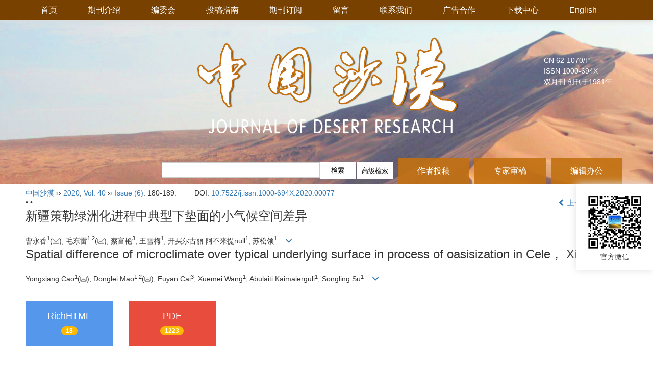

--- FILE ---
content_type: text/html;charset=UTF-8
request_url: http://www.desert.ac.cn/CN/10.7522/j.issn.1000-694X.2020.00077
body_size: 24849
content:
<!DOCTYPE html>
<html xmlns:mml="http://www.w3.org/1998/Math/MathML">
<head>
<META NAME="GENERATOR" CONTENT="北京玛格泰克科技发展有限公司">
<meta http-equiv="Content-Type" content="text/html; charset=utf-8">
<meta http-equiv="X-UA-Compatible" content="IE=edge">
<Meta http-equiv="Content-Language" Content="zh-CN"> 

<!--<meta name="viewport" content="width=device-width, initial-scale=1">-->
<meta name="citation_issn" content="1000-694X" />
<meta name="citation_journal_title" xml:lang="zh" content="中国沙漠" />
<meta name="citation_journal_title" xml:lang="en" content="Journal of Desert Research" />
<meta name="citation_language" content="zh" />
<meta name="citation_volume" content="40" />
<meta name="citation_issue" content="6" />
<meta name="citation_firstpage" content="180" />
<meta name="citation_id" content="40/6/180" />
<meta name="citation_doi" content="10.7522/j.issn.1000-694X.2020.00077" />
<meta name="citation_title" xml:lang="zh" content="新疆策勒绿洲化进程中典型下垫面的小气候空间差异" />
<meta name="citation_title" xml:lang="en" content="Spatial difference of microclimate over typical underlying surface in process of oasisization in Cele， Xinjiang" />
<meta name="citation_authors" xml:lang="zh" content="曹永香, 毛东雷, 蔡富艳, 王雪梅, 开买尔古丽·阿不来提null, 苏松领" />
<meta name="citation_authors" xml:lang="en" content="Yongxiang Cao, Donglei Mao, Fuyan Cai, Xuemei Wang, Abulaiti Kaimaierguli, Songling Su" />
<meta name="citation_publication_date" content="2020-12-09" />
<meta name="citation_online_date" content="2020-12-09" />
<meta name="citation_keywords" xml:lang="zh" content="绿洲化" />
<meta name="citation_keywords" xml:lang="zh" content="绿洲-沙漠过渡带" />
<meta name="citation_keywords" xml:lang="zh" content="小气候" />
<meta name="citation_keywords" xml:lang="zh" content="植被覆盖度" />
<meta name="citation_keywords" xml:lang="zh" content="策勒县" />
<meta name="citation_keywords" xml:lang="en" content="oasisfication" />
<meta name="citation_keywords" xml:lang="en" content="oasis-desert ecotone" />
<meta name="citation_keywords" xml:lang="en" content="microclimate" />
<meta name="citation_keywords" xml:lang="en" content="vegetation coverage" />
<meta name="citation_keywords" xml:lang="en" content="Cele County" />
<meta name="Description" xml:lang="zh" content="利用2010年10月1日至2011年9月30日新疆策勒8个观..." />
<meta name="Description" xml:lang="en" content="The comparison and analysis of the wind velocity， air temperature， rel..." />
<meta name="citation_abstract_html_url" xml:lang="zh" content="http://www.desert.ac.cn/CN/10.7522/j.issn.1000-694X.2020.00077" />
<meta name="citation_abstract_html_url" xml:lang="en" content="http://www.desert.ac.cn/EN/10.7522/j.issn.1000-694X.2020.00077" />
<meta name="citation_pdf_url" content="http://www.desert.ac.cn/CN/article/downloadArticleFile.do?attachType=PDF&id=5749" />
<meta name="DC.Format" content="text/html" />
<meta name="DC.Language" content="zh" />
<meta name="DC.Title" content="新疆策勒绿洲化进程中典型下垫面的小气候空间差异" />
<meta name="DC.Identifier" content="10.7522/j.issn.1000-694X.2020.00077" />
<meta name="DC.Contributor" content="曹永香" />
<meta name="DC.Contributor" content="毛东雷" />
<meta name="DC.Contributor" content="蔡富艳" />
<meta name="DC.Contributor" content="王雪梅" />
<meta name="DC.Contributor" content="开买尔古丽·阿不来提null" />
<meta name="DC.Contributor" content="苏松领" />
<meta name="DC.Date" content="2020-12-09" />
<meta name="DC.Keywords" xml:lang="zh" content="绿洲化,绿洲-沙漠过渡带,小气候,植被覆盖度,策勒县,"/>
<meta name="DC.Keywords" xml:lang="en" content="oasisfication,oasis-desert ecotone,microclimate,vegetation coverage,Cele County,"/>
<meta name="robots" content="index" />

<title>新疆策勒绿洲化进程中典型下垫面的小气候空间差异</title>
<!--css必引 -->
<link href="http://www.desert.ac.cn/js/bootstrap/css/bootstrap.min.css" rel="stylesheet">
<link rel="stylesheet" href="http://www.desert.ac.cn/images/1000-694X/css/css.css">
<link href="http://www.desert.ac.cn/js/bootstrap/css/font-awesome.min.css" rel="stylesheet">
<!-- jQuery必引-->
<script src="http://www.desert.ac.cn/js/jquery/jquery.min.js"></script>
<script src="http://www.desert.ac.cn/js/bootstrap/js/bootstrap.min.js"></script>

<style>
	.kongzhitab{
		width:100%;
		overflow-x: auto;
	}
	
	.kongzhitab th{
		padding:5px 10px;
		text-align:center;
	}
	.kongzhitab td{
		padding:5px 10px;
		text-align:center;
	}
</style>

<!--原摘要中的js -->
	<!--图片弹出窗口 必须放在jquery.min.js后-->
	<link rel="stylesheet" href="http://www.desert.ac.cn/js/colorbox/colorbox.css">
	<script src="http://www.desert.ac.cn/js/colorbox/jquery.colorbox.js"></script>
	<script type="text/javascript">
	//等比缩放图片
function DrawImage(ImgD,FitWidth,FitHeight){
	var image=new Image();
	image.src=ImgD.src;
	if(image.width>0 && image.height>0){
		if(image.width/image.height>= FitWidth/FitHeight){
			if(image.width>FitWidth){
				ImgD.width=FitWidth;
				ImgD.height=(image.height*FitWidth)/image.width;
			}else{
				ImgD.width=image.width;
				ImgD.height=image.height;
			}
		} else{
			if(image.height>FitHeight){
				ImgD.height=FitHeight;
				ImgD.width=(image.width*FitHeight)/image.height;
			}else{
				ImgD.width=image.width;
				ImgD.height=image.height;
			}
		}enm
	}
}
	window.onload=function(){
		$(".figureClass").colorbox({rel:'figureClass', inline:true, width:"80%"});
		$(".inline").colorbox({rel:'inline',inline:true, width:"80%"});
		
	}
	</script>
	<!--图片弹出窗口结束-->
	
	<!--原摘要中js end -->
<script language="javascript" src="http://www.desert.ac.cn/js/modelDialog1.js"></script>
<script language="javascript" src="http://www.desert.ac.cn/js/layer2.1/layer.js"></script>
<script language="javascript" src="http://www.desert.ac.cn/js/drag.js"></script>
<script language="javascript" src="http://www.desert.ac.cn/js/store.js"></script>
<script language="javascript" src="http://www.desert.ac.cn/js/download.js"></script>
<script>
MathJax = {
tex: {
inlineMath: [['$', '$'], ['\\(', '\\)']]
},
svg: {
fontCache: 'global'
}
};
</script>
<script type="text/javascript" id="MathJax-script" async src="http://www.desert.ac.cn/js/mathJax3.0/tex-mml-chtml.js"></script>
<script type="text/javascript">
jQuery(function() {
	jQuery.ajax({
		url: "http://www.desert.ac.cn/CN/user/validateCollectArticle.do?articleId=5749",
		success: function(res) {
			collectCount();
			if (res == "true") {
				jQuery("#collectArticle").append("已收藏");
			}
			if (res == "false") {
				jQuery("#collectArticle").append("<a href='javascript:;' onclick=\"collectArticle('5749')\">收藏文章</a>");
			}
		}
	});
});

function collectCount() {
	jQuery.ajax({
		url: "http://www.desert.ac.cn/CN/user/articleCollectionTimes.do?articleId=5749",
		success: function(res) {
			jQuery("#collectCount").html("");
			jQuery("#collectCount").append(res);
		}
	});
}

function collectArticle(id) {
	var url = window.location.href;
	jQuery.ajax({
		url: "http://www.desert.ac.cn/CN/user/addCollectArticle.do",
		data: {
			"articleId": id,
			"url": url
		},
		type: "post",
		success: function(res) {
			if (res == "true") {
				document.getElementById("collectArticle").innerHTML = "已收藏";
				collectCount();
				alert("收藏成功！");
			} else if (res == "false") {
				alert("您已经收藏过该篇文章啦！");
				window.location.reload();
			} else if (res.length > 5) {
				window.location.href = "http://www.desert.ac.cn/CN/user/userInfo_cn.jsp?url=" + res;
			} else {
				alert("收藏失败！");
				window.location.reload();
			}
		},
		error: function() {
			alert("收藏失败！");
		}
	});
}


//可视化开始
$(document).ready(function(){
    jQuery.getJSON("http://www.desert.ac.cn/CN/lexeme/existsCnctstInArticle.do?articleID=5749", null, function(json){
        if(json.result){
            $("#knowledge_map_count").html(json.count);
            $("#knowledge_map_div").show();
        }
    });
});
function changeKnowledgeMapImg(flag){
    if(flag==1){
        document.getElementById("knowledge_map_img").src="../../images/knowledge_map1.png";
    }else{
        document.getElementById("knowledge_map_img").src="../../images/knowledge_map2.png";
    }
}
//可视化结束
<!--
//点赞开始
jQuery(function() {
    jQuery.ajax({
        url: 'http://www.desert.ac.cn/CN/article/showArticleLikedNum.do',
        data: {
            articleId: 5749
        },
        type: 'post',
        dataType: 'json',
        success:function(data){  //成功的回调函数
            $("#articleLikedNum").text(data);
        },
        error:function (XMLHttpRequest, textStatus, errorThrown) {
            console.log("错误");
            // 状态码
            console.log(XMLHttpRequest.status);
            // 状态
            console.log(XMLHttpRequest.readyState);
            // 错误信息
            console.log(textStatus);
        }
    });
});

function addArticleLikedNum(id){
    jQuery.ajax({
        url: 'http://www.desert.ac.cn/CN/article/addArticleLikedNum.do',
        data: {
            articleId: id
        },
        type: 'post',
        dataType: 'json',
        success:function(data){  //成功的回调函数
            if(data==-1){
                alert('今日已点赞！！');
            }else{
                $("#articleLikedNum").text(data);
            }
        },
        error:function (XMLHttpRequest, textStatus, errorThrown) {
            console.log("错误");
            // 状态码
            console.log(XMLHttpRequest.status);
            // 状态
            console.log(XMLHttpRequest.readyState);
            // 错误信息
            console.log(textStatus);
        }
    });
}
//点赞结束
 -->

function lsdy2(attachType,articleId,qiKanWangZhi,nian,issn){
	var pars = "attachType="+attachType+"&id="+articleId;
		if(attachType == "RICH_HTML"){
			jQuery.post(qiKanWangZhi+"/CN/article/downloadArticleFileFee.do?" + new Date(), pars, function(data){
				window.location.href = qiKanWangZhi+"/article/"+nian+"/"+issn+"/"+articleId;
			});			
		}else{
			window.location.href = qiKanWangZhi+"/CN/article/downloadArticleFile.do?attachType="+attachType+"&id="+articleId;	
		}	
					$('.layui-layer').hide();
	$('.layui-layer-shade').hide();
}
function submitLogin(login_id, remote_password){
	var login_id = document.getElementById(login_id).value;
	var remote_password = document.getElementById(remote_password).value;
	var pars = "login_id="+login_id+"&remote_password="+remote_password;
	jQuery.post("http://www.desert.ac.cn/CN/user/login.do?" + new Date(), pars, function(data){
		window.subwin = new SubWindow("下载文件",data,null,null,null,null,'620px','310px',null,null,"#dddddd","true",null,null,"true",null);
		subwin.show();
	});
}

function close(){
		subwin.close();
	}
 
function showArticleFile(url,attachType,articleId){
	var viewAttach = url+"/CN/article/showArticleFile.do?attachType="+attachType+"&id="+articleId;
	window.open(viewAttach,"下载文件","toolbar=no,location=no,directories=no,status=no,menubar=no,scrollbars=no,resizeable=no,copyhistory=no,width=520,height=200,left=88,top=88");
}                      
function searchKeyword(url,id,keyword){
	var form = document.refForm;
	form.searchSQL.value="(("+keyword+"[Keyword]) AND "+id+"[Journal])";
	form.action = url+"/CN/article/advancedSearchResult.do";
	form.submit();
}		
function searchEnKeyword(url,id,keyword){
	var form = document.refForm;
	form.searchSQL.value="(("+keyword+"[Keyword]) AND "+id+"[Journal])";
	form.action = url+"/EN/article/advancedSearchResult.do";
	form.submit();
}		
	
function searchAuthor(url,id,author){
	var form = document.refForm;
	form.searchSQL.value="(("+author+"[Author]) AND "+id+"[Journal])";
	form.action = url+"/CN/article/searchArticleResult.do";
	form.submit();
}
	
function addtobookshelf(url,articleId){
	var addbookshelf = "";
	addbookshelf = url+"/CN/article/addBookShelf.do?id="+articleId;
	window.open(addbookshelf,"添加到书架","");
}	
	
function showTxtFile(url,articleId){
	var showtxtfile = "";
	showtxtfile = url+"/CN/article/showTxtFile.do?id="+articleId;
	window.open(showtxtfile,"引用管理器","");
}

function addComment(url,articleId){
	var addComment = "";
	addComment = url+"/CN/comment/addComment.do?id="+articleId;
	window.open(addComment,"文章反馈","toolbar=no,location=no,directories=no,status=no,menubar=no,scrollbars=no,resizeable=no,copyhistory=no,width=520,height=300,left=88,top=88");
}



function findPassword(email){
	var emailReg = /^([a-zA-Z0-9_-])+@([a-zA-Z0-9_-])+(.[a-zA-Z0-9_-])+/
	var email = document.getElementById(email).value;
	var matchemail = emailReg.test(email);
	var pars = "email="+email;
	if(email == '' || email == null){
		alert("Email不能为空！");
		return false;
	} else {
		if(matchemail){
			jQuery.post("http://www.desert.ac.cn/CN/user/findPassword.do?" + new Date(), pars, function(data){
				subwin.close();
			});
		}else{
			alert("Email格式不正确");		
		}
	}
}

//编辑推荐 
$(document).ready(function(){
    var recommendedArticlesCount = 0;
    $("#recommendedArticles-list").load("http://www.desert.ac.cn/CN/article/recommendedArticles.do?id=5749",null,function(){
    	recommendedArticlesCount = $("#recommendedArticlesCount1").val();
    	$("#recommendedArticlesCount").html($("#recommendedArticlesCount1").val());
    	
    	if(recommendedArticlesCount == 0){
    		$("#bianjituijian").css("display","none");
    		$("#bianjituijianli").css("display","none");
    	}else{
    		$("#bianjituijian").css("display","block");
    		$("#bianjituijianli").css("display","block");
    	}
    });
});

//中图分类号
function subjectScheme(url,code, journalId){
	var form = document.subjectSchemeForm;
	var searchSQL = "(("+ code +"[Words]) AND "+ journalId +"[Journal])";
	form.searchSQL.value = searchSQL;
	form.action = url + "/CN/article/advancedSearchResult.do";
	form.language.value = "";
	form.submit();
}
</script>

	

	<script src="http://www.desert.ac.cn/images/1000-694X/js/abstract.js"></script>
	<!--[if lt IE 9]>
	<script src="https://cdn.bootcss.com/html5shiv/3.7.3/html5shiv.min.js"></script>
	<script src="https://cdn.bootcss.com/respond.js/1.4.2/respond.min.js"></script>
	<![endif]-->
	
	<style>
		#bsBox{
			width:560px !important;
			height:420px !important;
		}
		.bFind-wrapper-top{
			height:25px !important;
		}
		#bsWXBox{
			height: 257px !important;
			width: 232px !important;
		}
	</style>
	

</head>
<body id="goTop">
<script src='http://tongji.journalreport.cn/mstatistics.service.js'>
</script><script>recordAdd('244f9dc5643f409ca8e028ed1a032de3')</script>
<link href="http://www.desert.ac.cn/images/1000-694X/css/common.css" rel="stylesheet" type="text/css">
<link href="http://www.desert.ac.cn/images/1000-694X/css/pc.css" rel="stylesheet" type="text/css">
<link href="http://www.desert.ac.cn/images/1000-694X/css/mobile.css" type="text/css" rel="stylesheet" media="screen and (max-width:767px)" />
<script src="http://www.desert.ac.cn/images/1000-694X/js/jquery-1.7.2.min.js" type="text/javascript"></script>

<SCRIPT type=text/javascript src="http://www.desert.ac.cn/images/1000-694X/js/jquery.js"></SCRIPT>
<SCRIPT type=text/javascript src="http://www.desert.ac.cn/images/1000-694X/js/jquery.flexslider-min.js"></SCRIPT>

<script src="http://www.desert.ac.cn/images/1000-694X/js/indexjs.js" type="text/javascript"></script>

<!--检索--> 
<script type="text/JavaScript">
function submitForm(){
	if(document.getElementById("keyword_value").value==""){
		alert("请输入检索词！");
		return false;
	}
	var column = 'ALL';
	var value = document.getElementById("keyword_value").value;
	var searchSql="(("+value+"["+column+"]) OR "+value+"[Sign])";
	document.getElementById("querySQL").value=searchSql;
	document.getElementById("searchForm").submit();
	
}
</script>
<form id="searchForm" action="http://www.desert.ac.cn/CN/article/advancedSearchResult.do" method="post" target="_blank">
	<input type="hidden" name="searchSQL" id="querySQL"/>
	<input type="hidden" name="column" id="column"/>
	<input type="hidden" name="columnValue" id="columnValue"/>
</form>  
<!--头部-->
<div class="navbar-fixed-top">
    <div class="main-btn"><span class="fl"><a href="">中国沙漠</a></span> <span class="toggtlebtn fr"></span></div>
    <div class="haedernav">
        <div class="container">
            <ul>
                <li><a href="http://www.desert.ac.cn/CN/1000-694X/home.shtml">首页</a></li>
                <li><a href="http://www.desert.ac.cn/CN/column/column172.shtml">期刊介绍</a></li>
                <li><a href="http://www.desert.ac.cn/CN/column/column173.shtml">编委会</a></li>
                <li><a href="http://www.desert.ac.cn/CN/column/column174.shtml">投稿指南</a></li>
                <li><a href="http://www.desert.ac.cn/CN/column/column175.shtml">期刊订阅</a></li>
                <li><a href="../feedback/listFeedbackInfo.do">留言</a></li>
                <li><a href="http://www.desert.ac.cn/CN/column/column178.shtml">联系我们</a></li>
                <li><a href="http://www.desert.ac.cn/CN/column/column100.shtml">广告合作</a></li>
                <li><a href="http://www.desert.ac.cn/CN/column/column180.shtml">下载中心</a></li>
                <li><a href="http://www.desert.ac.cn/EN/1000-694X/home.shtml">English</a></li>
            </ul>
        </div>
    </div>
</div>

<div class="maincon">
  <div class="container mainbg">

      <div class="j-shaoma">
          <div>
              <img src="http://www.desert.ac.cn/images/1000-694X/images/wechat.jpg" alt="img"/>
              <p>官方微信</p>
          </div>
      </div>

      <ul class="cn-issn">
          <li>CN 62-1070/P</li>
          <li>ISSN 1000-694X</li>
          <li>双月刊 创刊于1981年</li>
      </ul>
      <div class="jiansuo">
          <label for="keyword_value">
              <input type="text" name="keyword_value" id="keyword_value"/>    
          </label>          
          <button name="Submit2" onclick="submitForm()" class="jiansuobtn">检索</button>
          <span class="adv-sarch"><a href="../../CN/article/advancedSearch.do">高级检索</a></span>
      </div>
      <div class="tougao">
              <a href="http://www.desert.ac.cn/journalx_zgsm/authorLogOn.action">作者投稿</a>
              <a href="http://www.desert.ac.cn/journalx_zgsm/expertLogOn.action">专家审稿</a>
              <a href="http://www.desert.ac.cn/journalx_zgsm/editorLogOn.action">编辑办公</a>
      </div>
  </div>
</div>
<!--头部end-->
<div class="container">
<div class="abs-con">
  <div class="row">
  <div class="col-md-12">
       <p style="margin-top:10px;">
            <span><a href="http://www.desert.ac.cn">中国沙漠</a> ›› <a href="http://www.desert.ac.cn/CN/article/showTenYearVolumnDetail.do?nian=2020">2020</a>, <a href="http://www.desert.ac.cn/CN/article/showTenYearVolumnDetail.do?nian=2020">Vol. 40</a>  ›› <a href="http://www.desert.ac.cn/CN/volumn/volumn_1341.shtml">Issue (6)</a>: 180-189.</span><span class="doi-doi">DOI: <a href="https://doi.org/10.7522/j.issn.1000-694X.2020.00077" target="_blank">10.7522/j.issn.1000-694X.2020.00077</a></span>        </p>
	<p>
			</p>
    <p class="clearfix">
      <span class="pull-left">•  •</span>
      <span class="pull-right"><a href="http://www.desert.ac.cn/CN/abstract/abstract5748.shtml"><i class="glyphicon glyphicon-chevron-left"></i> 上一篇</a> &nbsp;&nbsp;&nbsp;<a href="http://www.desert.ac.cn/CN/abstract/abstract5750.shtml">下一篇 <i class="glyphicon glyphicon-chevron-right"></i></a></span>
    </p>
    <!--中文-->
    
            <h3 class="abs-tit">
         新疆策勒绿洲化进程中典型下垫面的小气候空间差异    
       </h3>
         <p data-toggle="collapse" data-target="#divPanel">
        <span>
               		曹永香<sup>1</sup>(<a href="mailto:1298668601@qq.com"><img src="http://www.desert.ac.cn/images/email.png" border="0" /></a>), 毛东雷<sup>1</sup><sup>,</sup><sup>2</sup>(<a href="mailto:donglei6325@sina.com"><img src="http://www.desert.ac.cn/images/email.png" border="0" /></a>), 蔡富艳<sup>3</sup>, 王雪梅<sup>1</sup>, 开买尔古丽·阿不来提null<sup>1</sup>, 苏松领<sup>1</sup>
                &nbsp;&nbsp;
        <span data-placement="right"  type="button">
        <i class="glyphicon glyphicon-menu-down" style="cursor:pointer;"></i>
        </span>
        </span>
    </p>
    <div id="divPanel" class="collapse bs-callout">
        <address class="address">
            <ol class="list-unstyled">
            	                <li><sup>1.</sup>新疆师范大学 地理科学与旅游学院/新疆干旱区湖泊环境与资源重点实验室，新疆 乌鲁木齐 830054<br/><sup>2.</sup>中国科学院新疆生态与地理研究所，新疆 乌鲁木齐 830011<br/><sup>3.</sup>乌鲁木齐职业大学 应用工程学院，新疆 乌鲁木齐 830002</li>
                            </ol>
            
        </address>
        <ul class="list-unstyled code-style" style="overflow: hidden;">
            <li>
				<span>
											<code>收稿日期:</code>2020-06-12
									</span>
				<span>
											<code>修回日期:</code>2020-08-19
									</span>
				<span>
									</span>
				<span>
											<code>出版日期:</code>2020-12-09
									</span>
				<span>
											<code>发布日期:</code>2020-12-09
									</span>
			</li>
            <li>				<code>通讯作者:</code>
					毛东雷
							</li>
            <li>				<code>作者简介:</code>毛东雷（E-mail: <a href='mailto:donglei6325@sina.com'>donglei6325@sina.com</a>）<br/>曹永香(1995—)，女，云南昭通人，硕士研究生，主要从事风沙地貌及荒漠化防治方面的研究。E-mail: <a href='mailto:1298668601@qq.com'>1298668601@qq.com</a>
				
							</li>
            <li>            
            					<code  class="pull-left" style="overflow: hidden;">基金资助:</code><div class="pull-left">教育部人文社会科学研究规划基金项目(18YJAZH064);新疆师范大学人文社会科学重点研究基地丝绸之路经济带城市发展研究中心招标课题(XJNURWJD2019A06);新疆师范大学“十三五”校级重点学科地理学招标课题(17SDKD0701)</div>					
						</li>
           
        </ul>
    </div>
    <!--中文end-->
    <!------------------------------------英文---------------------------------------------------------------------->
        <h3 class="abs-tit">        
	       Spatial difference of microclimate over typical underlying surface in process of oasisization in Cele， Xinjiang	   
    </h3>
        <p data-toggle="collapse" data-target="#divPanelEn">
        <span>
               		Yongxiang Cao<sup>1</sup>(<a href="mailto:1298668601@qq.com"><img src="http://www.desert.ac.cn/images/email.png" border="0" /></a>), Donglei Mao<sup>1</sup><sup>,</sup><sup>2</sup>(<a href="mailto:donglei6325@sina.com"><img src="http://www.desert.ac.cn/images/email.png" border="0" /></a>), Fuyan Cai<sup>3</sup>, Xuemei Wang<sup>1</sup>, Abulaiti Kaimaierguli<sup>1</sup>, Songling Su<sup>1</sup>
			&nbsp;&nbsp;
			<span data-placement="right"  type="button">
			<i class="glyphicon glyphicon-menu-down" style="cursor:pointer;"></i>
			</span>
                
        </span>
    </p>    
    
    <div id="divPanelEn" class="collapse bs-callout">
        <address class="address">
             <ol class="list-unstyled">
            	                <li><sup>1.</sup>College of Geography Science and Tourism / Key Laboratory of Lake Environment and Resources in Arid Zone，Xinjiang Normal University，Urumqi 830054，China<br/><sup>2.</sup>Xinjiang Institute of Ecology and Geography，Chinese Academy of Sciences，Urumqi 830011，China<br/><sup>3.</sup>College of Application Engineering，Urumqi Vocational University，Urumqi 830002，China</li>
                            </ol>
        </address>
         <ul class="list-unstyled code-style" style="overflow: hidden;">
            <li>
				<span>
											<code>Received:</code>2020-06-12
									</span>
				<span>
											<code>Revised:</code>2020-08-19
									</span>
				<span>
									</span>
				<span>
											<code>Online:</code>2020-12-09
									</span>
				<span>
											<code>Published:</code>2020-12-09
									</span>
			</li>
            <li>				<code>Contact:</code>
					Donglei Mao   
							</li>
            <li>			</li>
            <li>            
            			</li>           
        </ul>
    </div>
    
    <!--英文end-->
    <!-------------------------6大块组----------------------------------------------->
    <div class="group clearfix">
        <div class="row diyihangdg">
                      <div class="col-xs-6 col-sm-4 col-md-2 col-lg-2 margin-bottom-10">
                            <span class="change-section">
                                                                    <a href="#" onclick="lsdy1('RICH_HTML','5749','http://www.desert.ac.cn','2020','article/2020/1000-694X/1000-694X-2020-40-6-180.shtml');return false;" class="black-bg btn-menu">
                                    <i class="fa fa-file-text"></i>
                                    <h2>RichHTML</h2>
                                    <span class="badge">




18</span>
                                 </a>
                                
                            </span>
            </div>
                                    <div class="col-xs-6 col-sm-4 col-md-2 col-lg-2 margin-bottom-10">
	            <span class="change-section">
	                <a href="#1" onClick="lsdy1('PDF','5749','http://www.desert.ac.cn','2020','1341');return false;" class="black-bg btn-menu">
	                    <i class="fa fa-file-pdf-o text-danger"></i>
	                    <h2>PDF</h2>
	                    <span class="badge">




1223

</span>
	                </a>
	            </span>
            </div>
                                  <!--
            <div class="col-xs-6 col-sm-4 col-md-2 col-lg-2 margin-bottom-10">
                <span class="change-section">
                    <a href="javascript:void(0);" class="black-bg btn-menu" id="likedNum" onclick="addArticleLikedNum(5749)">
                        <i class="fa fa-thumbs-up"></i>
                        <h2>赞</h2>
                        <span id="articleLikedNum" class="badge"></span>
                    </a>
                </span>
            </div>
             -->
                                    <div class="col-xs-6 col-sm-4 col-md-2 col-lg-2 margin-bottom-10" id="knowledge_map_div" style="display:none;">
                            <span class="change-section" onmouseover="changeKnowledgeMapImg(2)" onmouseout="changeKnowledgeMapImg(1)">
                                <a href="../lexeme/showArticleByLexeme.do?articleID=5749" class="black-bg btn-menu">
                                    <i class="fa text-muted"><img src="../../images/knowledge_map1.png" height="40" style="margin:0px;" width="36" id="knowledge_map_img"></i>
                                    <h2>可视化</h2>
                                    <span class="badge" id="knowledge_map_count">0</span>
                                </a>
                            </span>
            </div>
			
        </div>
        
        <!--<div class="jumbotron" id="showPdf2">
            <ul class="list-unstyled">
                <li><a href="">1. 探讨2016版国际胰瘘研究小组定义和分级系统对胰腺术后患者胰瘘分级的影响.PDF<span>(500KB)</span></a></li>
            </ul>
        </div>-->
        
    </div>
    <!--6大块组------------------->
    </div>
    </div>
    
    <div class="row main" id="pin">
        <div class="col-lg-10 col-md-10 col-sm-12 col-sm-12">
            <!--折叠面板begin-->
            <div class="panel-group" id="accordion" role="tablist" aria-multiselectable="true">
                <div class="panel panel-default">
                    <div class="panel-heading" role="tab" id="zhaiyao" onClick="xianshi(this)" style="cursor: pointer;">
                        <h4 class="panel-title">
                            <a id="abstract">
                               	 摘要/Abstract
                            </a>
                        </h4>
                    </div>
                    <div id="collapseOne" class="panel-collapse collapse" role="tabpanel" aria-labelledby="headingOne" name="#abstract" style="display:block;">
                        <div class="panel-body line-height text-justify">
                                                        <p><strong>摘要： </strong><p>利用2010年10月1日至2011年9月30日新疆策勒8个观测站点的风速、气温、大气相对湿度、太阳辐射能、光合有效辐射（PAR）、风向同步观测气象数据，对比分析不同下垫面的小气候空间差异并探讨其原因。结果表明：（1）草原站、农田1、大县城与热瓦克相比，日均风速在3 m高处分别依次降低了63.88%、65.58%、73.24%，小巴扎在2、4 m高处的日均风速始终最小，绿洲内部的月均风速整体低于绿洲外围。流沙地、半固定沙地、固定沙地的主风向大致以WNW、ESE、W风向为主，风向较稳定，而其余观测点的风向较分散；（2）在近12个月观测期内，绿洲内部的平均气温低于绿洲外围，且具有明显的冬暖夏凉效应，冬季1月平均气温由低到高依次为流沙地、半固定沙地、固定沙地、农田1、 草原站、小巴扎、热瓦克、大县城，分别为-10.39、 -10.25、-10.08、-9.56、-9.25、-9.19、-8.74、 -8.71 ℃，夏季8月平均气温由高到低依次为流沙地、半固定沙地、固定沙地、热瓦克、草原站、农田1、小巴扎、大县城，分别为26.55、26.11、25.41、25.09、24.06、22.89、22.36、22.33 ℃；（3）半固定沙地、固定沙地、热瓦克、草原站、大县城、小巴扎、农田1在2 m高处的日均大气相对湿度与流沙地相比，依次增加了0.29%、6.67%、7.94%、14.37%、28.99%、30.39%、30.69%，不同下垫面的月均相对湿度空间差异与日均变化的空间差异基本一致；（4）在近12个月的观测期内，太阳辐射能和PAR的变化趋势整体一致，半固定沙地的日均、月均太阳辐射能和PAR始终最高，绿洲-沙漠过渡带的太阳辐射能和PAR整体高于绿洲内部。（5）在春季沙尘暴日，半固定沙地、固定沙地、小巴扎在2 m高处的日平均风速与流沙地相比，分别依次降低了25.75%、27.05%、46.93%，热瓦克、草原站、农田1、大县城的日平均风速依次为3.12、1.38、1.38、0.93 m·s<sup>-1</sup>。绿洲内部的平均温湿度、太阳辐射能和PAR整体均大于绿洲外围。绿洲内部绿洲化程度较高，绿洲化对其局地小气候效应强，所以在春季沙尘暴日，绿洲内部增温增湿效果相对较好。绿洲开垦年限越长，植被覆盖度愈大，在夏季其降温增湿的效果越显著。</p></p>
                                                        <div></div>
                            <form name="refForm" action="showCorrelativeArticle.do" method=post target=_blank>
							<input type="hidden" name="searchSQL" value="" />
                            <input type=hidden name="keyword" value="" id="keyword">
							<input type=hidden name="author" value="" id="author">
                            
                                                        <p><strong>关键词: </strong>
                               																				                                       <a href="#" onClick="searchKeyword('http://www.desert.ac.cn','1','绿洲化')">绿洲化, </a>
	                                                                        											                                       <a href="#" onClick="searchKeyword('http://www.desert.ac.cn','1','绿洲-沙漠过渡带')">绿洲-沙漠过渡带, </a>
	                                                                        											                                       <a href="#" onClick="searchKeyword('http://www.desert.ac.cn','1','小气候')">小气候, </a>
	                                                                        											                                       <a href="#" onClick="searchKeyword('http://www.desert.ac.cn','1','植被覆盖度')">植被覆盖度, </a>
	                                                                        											                                       <a href="#" onClick="searchKeyword('http://www.desert.ac.cn','1','策勒县')">策勒县</a> 
	                                                                                                    </p>
                                                                                    <p><strong>Abstract: </strong><p>The comparison and analysis of the wind velocity， air temperature， relative humidity， solar radiation， photo-synthetically active radiation and wind direction at the eight meteorological stations were made based on synchronous observation data in Cele from 1 October， 2010 to 30 September， 2011. The characteristics of spatial microclimate differences in different underlying surfaces were analyzed and the reasons for variability were discussed. The results showed that： （1） The daily average wind velocity at the height of 3 m in grassland station， farmland 1， and big county station was 65.58%， 63.88% and 73.24% less than that in Rewake. The daily average wind velocity at the small bazaar is always the smallest at height of 2 m and 4 m. The monthly average wind velocity inside the oasis is lower than the outside of the oasis. The main wind directions of mobile sandy land， semi-fixed sandy land， and fixed sandy land are mainly WNW， ESE and W and the wind is relatively stable， while the wind direction at other observation stations is more scattered. （2） During the observation period of nearly 12 months， the average temperature inside the oasis was lower than that outside the oasis， and the effect of warmer in winter and cooler in summer was obvious. The average temperature in January winter from low to high are followed by mobile sandy land， semi-fixed sand， fixed sandy land， farmland1， grassland station， small bazaar， Rewake， big county， respectively -10.39， -10.25， -10.08， -9.56， -9.25， -9.19， -8.74， -8.71 ℃， the average temperature in August summer from high to low in turn into mobile sandy land， semi-fixed sand， fixed sandy land， Rewake， grassland station， farmland1， small bazaar， big county， respectively. Which was 26.55, 26.11， 25.41， 25.09， 24.06， 22.89， 22.36 and 22.33 ℃. （3） The daily relative humidity of semi-fixed sandy land， fixed sandy land， Rewake， grassland station， big county， small bazaar and farmland1 at the height of 2 m was increased by 0.29%， 6.67%， 7.94%， 14.37%， 28.99%， 30.39% and 30.69%， respectively， compared with that of mobile sandy land. The spatial difference of the monthly average relative humidity of different underlying surfaces， which is similar with the daily average change. （4） During the observation period of nearly 12 months， the change trends of solar radiation and the PAR are generally consistent. The daily and monthly average solar radiation energy and PAR of semi-fixed sandy land are always the highest. The overall solar radiation and PAR in oasis-desert ecotone are higher than those inside the oasis. （5） During the spring sandstorm days， the average wind velocity in semi-fixed sand， fixed sandy land， small bazaar was 25.75%， 27.05%， and 46.93% less than that in mobile sandy land. The average wind velocity of Rewake， grassland station， farmland 1， big county were 3.12， 1.38， 1.38 and 0.93 m·s<sup>-1</sup>， and the average temperature and humidity， solar radiation and PAR inside the oasis are generally higher than those outside the oasis. Oasisization in the oasis has a strong effect on the local microclimate， so on the sandstorm days in spring， the effect of increasing temperature and humidity inside the oasis is relatively well. The longer the reclamation period of the oasis was， the greater the vegetation coverage was， and the more significant the effect of cooling and humidification was in summer.</p></p>
                                                        	                            <p><strong>Key words: </strong>
	                            																				                                       <a href="#" onClick="searchEnKeyword('http://www.desert.ac.cn','1','oasisfication')">oasisfication, </a>
	                                    	                            											                                       <a href="#" onClick="searchEnKeyword('http://www.desert.ac.cn','1','oasis-desert ecotone')">oasis-desert ecotone, </a>
	                                    	                            											                                       <a href="#" onClick="searchEnKeyword('http://www.desert.ac.cn','1','microclimate')">microclimate, </a>
	                                    	                            											                                       <a href="#" onClick="searchEnKeyword('http://www.desert.ac.cn','1','vegetation coverage')">vegetation coverage, </a>
	                                    	                            											                                       <a href="#" onClick="searchEnKeyword('http://www.desert.ac.cn','1','Cele County')">Cele County</a> 
	                                    	                                                            </p>
                                                         </form>
                              <!-- 分类号查询跳转 -->
                             <form name="subjectSchemeForm" action="" method=post target=_blank>
                             	<input type="hidden" name="searchSQL" />
                             	<input type="hidden" name="language" />
                             </form>
                            <!--分类号-->
                            																								<p>
								<strong>
																中图分类号:&nbsp;
																</strong> 
								</p>
								<ul class="list-unstyled pacs">
																								<li> 
																<p>
								<a href="#" onclick="subjectScheme('http://www.desert.ac.cn','P404','1');return false;" target="_blank">
								P404
								</a>
								</p>
																</li>
																																</ul>
																                            <!--分类号end-->
                            <div class="row hidden-xs hidden-sm">
                                <div class="col-xs-12 col-sm-2 col-md-2 col-lg-2 margin-bottom-10 text-center">
                                    <div class="text-primary btn-menu">
                                        <h4>引用本文</h4>

                                    </div>
                                </div>
                                <div class="col-xs-12 col-sm-10 col-md-10 col-lg-10 margin-bottom-10">
                                    <div class="primary-border">
                                        															<p>曹永香, 毛东雷, 蔡富艳, 王雪梅, 开买尔古丽·阿不来提null, 苏松领. 新疆策勒绿洲化进程中典型下垫面的小气候空间差异[J]. 中国沙漠, 2020, 40(6): 180-189.	</p>
																																									     												                                                                                                        	                                                                                                                      <p>Yongxiang Cao, Donglei Mao, Fuyan Cai, Xuemei Wang, Abulaiti Kaimaierguli, Songling Su. Spatial difference of microclimate over typical underlying surface in process of oasisization in Cele， Xinjiang[J]. Journal of Desert Research, 2020, 40(6): 180-189.</p>
															                                                                                            </div>

                                </div>
                            </div>
                            <div class="row hidden-xs hidden-sm">
                                <div class="col-xs-12 col-sm-2 col-md-2 col-lg-2 margin-bottom-10 text-center">

                                    <div class="btn-menu bs-callout-warning">
                                        <h4>使用本文</h4>
                                    </div>

                                </div>
                                <div class="col-xs-12 col-sm-10 col-md-10 col-lg-10 margin-bottom-10">

                                    <div class="primary-border">
                                        <p>
                                            <b>
                                                <form name=mail action="http://www.desert.ac.cn/CN/article/sendMail.jsp" method=post target=_blank> 
												<div class="bshare-custom pull-left">
												<div class="bsPromo bsPromo2"></div>
												<a title="分享到微信" class="bshare-weixin" href="javascript:void(0);"></a>
												<a title="分享到Facebook" class="bshare-facebook"></a>
												<a title="分享到Twitter" class="bshare-twitter"></a>
												<span class="BSHARE_COUNT bshare-share-count" style="float: none;">0</span>
												</div>
												<script type="text/javascript" charset="utf-8" src="https://static.bshare.cn/b/buttonLite.js#style=-1&amp;uuid=&amp;pophcol=2&amp;lang=zh"></script><script type="text/javascript" charset="utf-8" src="https://static.bshare.cn/b/bshareC0.js"></script>
                                                 &nbsp;&nbsp;&nbsp;&nbsp;/&nbsp;&nbsp;
                                                <a href="#" id="collectArticle" class="shouc"></a> <span id="collectCount"></span> /&nbsp;&nbsp;                                              
													<a onclick="mail.submit()" href="javascript:void(null)" class="tuij">推荐</a>
													<input type="hidden" name="articleId" value='5749'>
												<form>
                                            </b>
                                        </p>
                                        <p><b>导出引用管理器</b> <span class="daochu"><a href="http://www.desert.ac.cn/CN/article/getTxtFile.do?fileType=EndNote&id=5749" id="ris_export">EndNote</a>|<a href="http://www.desert.ac.cn/CN/article/getTxtFile.do?fileType=Ris&id=5749">Ris</a>|<a id="bibtex_export" href="http://www.desert.ac.cn/CN/article/getTxtFile.do?fileType=BibTeX&id=5749">BibTeX</a></span>
										</p>
										<p><strong>链接本文:</strong>
										<a href="http://www.desert.ac.cn/CN/10.7522/j.issn.1000-694X.2020.00077" class="txt_zhaiyao1">http://www.desert.ac.cn/CN/10.7522/j.issn.1000-694X.2020.00077</a>
										</p>
										<p>
										<strong>&nbsp;</strong>&nbsp;&nbsp;&nbsp;&nbsp;&nbsp;&nbsp;&nbsp;&nbsp;&nbsp; &nbsp;&nbsp;&nbsp;
											<a href="http://www.desert.ac.cn/CN/Y2020/V40/I6/180" class="txt_zhaiyao1">
										http://www.desert.ac.cn/CN/Y2020/V40/I6/180</a>										</p>
                                    </div>
                                </div>
                            </div>
                        </div>
                    </div>
                </div>
                
                                <div class="panel panel-default" >
                    <div class="panel-heading" role="tab" id="tubiao" onClick="xianshi(this)">
                        <h4 class="panel-title">
                            <a id="figure" class="collapsed" href="javascript:;">
                                图/表 <span class="badge badge-info">9</span>
                            </a>
                        </h4>
                    </div>
                    <div id="collapseTwo" class="panel-collapse collapse" role="tabpanel" aria-labelledby="headingTwo" style="display: none;">
                        <div class="panel-body">
                            <!--start-->
                            <div class="row figureCon">
																	<div class="col-lg-3 col-md-4 col-sm-6" style ="width:100%;">
										<div class="thumbnail" style="background:#f8f8f8; border: 1px #eee solid; margin-top:20px;border-radius:15px; padding: 10px;">
																							<div class="img_div">
												<a class="figureClass" href="#figureClass629"  data-toggle="tooltip" data-placement="bottom" data-original-title="图1&nbsp;&nbsp;策勒气象观测站点区位图">
												  <img src="http://www.desert.ac.cn/fileup/1000-694X/FIGURE/2020-40-6/Images/1000-694X-2020-40-6-180/34F8853B-45CE-4aba-8071-C81FF2646998-F001.png" style="height:auto;max-width:90%;margin:15px auto;"  class="zhaiyao_img">
												</a>
												</div>
																									<div style="color:#666;font-size: 14px;padding: 0px;text-align: center;">
														<b>图1</b>&nbsp;策勒气象观测站点区位图
													</div>
																																					<div style="color:#666;font-size: 14px;padding: 0px;text-align: center;margin-bottom:15px;">
														<b>Fig.1</b>&nbsp;Positions of meteorological observation station in Cele
													</div>
																								<div style='display:none'>
													<div id='figureClass629' style='padding:10px; background:#fff;text-align:center;' class="img_div">
														<img src="http://www.desert.ac.cn/fileup/1000-694X/FIGURE/2020-40-6/Images/1000-694X-2020-40-6-180/34F8853B-45CE-4aba-8071-C81FF2646998-F001.png" style="height:auto;max-width:90%;margin:15px auto;" class="zhaiyao_img"/>
																													<p style="color:#666;font-size: 14px;padding: 0px;text-align: center;"><b>图1</b>&nbsp;策勒气象观测站点区位图</p>
																																											<p style="color:#666;font-size: 14px;padding: 0px;text-align: center;margin-bottom:15px;"><b>Fig.1</b>&nbsp;Positions of meteorological observation station in Cele</p>
																											</div>
												</div>
																					</div>
									</div>
																	<div class="col-lg-3 col-md-4 col-sm-6" style ="width:100%;">
										<div class="thumbnail" style="background:#f8f8f8; border: 1px #eee solid; margin-top:20px;border-radius:15px; padding: 10px;">
																																			<div style="color:#666;font-size: 14px;padding: 0px;margin-top:15px; text-align: center;">
													<b>表1</b>&nbsp;8个观测站点的下垫面概况
												</div>
																																				<div style="color:#666;font-size: 14px;padding: 0px;text-align: center;">
													<b>Table 1</b>&nbsp;Overview of the underlying surface of the eight observation stations
												</div>
																								<a class='inline' href="#inline_content630" style="text-decoration: none;" data-toggle="tooltip" data-placement="bottom" data-original-title="表1&nbsp;&nbsp;8个观测站点的下垫面概况">
													<div class="table-responsive kongzhitab">
															<table id="Table1"><thead><tr><th align="center">站点</th><th align="center">植被状况及开垦年限</th><th align="center">地貌特征</th></tr></thead><tbody><tr align="center"><td align="left">流沙地（37°02′37″N，80°40′53″E）</td><td align="justify">柽柳、盐生草，覆盖度3%</td><td align="justify">流沙地，地势较平坦，分布有柽柳沙堆</td></tr><tr align="center"><td align="left">半固定沙地（37°01′47″N，80°42′32″E）</td><td align="justify">柽柳、骆驼刺、花花柴，覆盖度27%</td><td align="justify">半固定沙地，地势起伏较大，有柽柳等沙堆分布</td></tr><tr align="center"><td align="left">固定沙地（37°01′20″N，80°43′25″E）</td><td align="justify">骆驼刺、盐生草，覆盖度67%</td><td align="justify">固定沙地，地势较平坦</td></tr><tr align="center"><td align="left">热瓦克（37°01′34.9″N，80°45′07.3″E）</td><td align="justify">红枣（稀疏）、红枣根旁有大豆、西瓜，开垦2年左右</td><td align="justify">绿洲内部，为平沙地</td></tr><tr align="center"><td align="left">草原站（37°00′21.7″N，80°43′14.7″E）</td><td align="justify">新疆杨、棉花，外围有栅栏防护林，开垦15年以上</td><td align="justify">绿洲内部，为平沙地</td></tr><tr align="center"><td align="left">农田1（37°01′01.1″N，80°45′40.6″E）</td><td align="justify">核桃、棉花，有防护林，开垦30年以上</td><td align="justify">绿洲内部，为平沙地，</td></tr><tr align="center"><td align="left">小巴扎（37°00′12.55″N，80°45′23.65″E）</td><td align="justify">棉花、石榴，覆盖度80%以上，下风向有民房，开垦50年以上</td><td align="justify">绿洲内部，为平沙地</td></tr><tr align="center"><td align="left">大县城（37°00′48.0″N，80°47′26.6″E）</td><td align="justify">棉花，旁有核桃、杏树，上风向有民房，开垦100年以上</td><td align="justify">绿洲内部，为平沙地</td></tr></tbody></table>
													</div>
												</a>
												<div style='display:none'>
													<div class="table-responsive kongzhitab" id='inline_content630' style='padding:10px; background:#fff;'>
																												<p style="color:#666;font-size: 14px;padding: 0px;margin-top:15px;text-align: center;"><b>表1</b>&nbsp;8个观测站点的下垫面概况</p>
																																										<p style="color:#666;font-size: 14px;padding: 0px;text-align: center;margin-bottom:15px;"><b>Table 1</b>&nbsp;Overview of the underlying surface of the eight observation stations</p>
																												<table id="Table1"><thead><tr><th align="center">站点</th><th align="center">植被状况及开垦年限</th><th align="center">地貌特征</th></tr></thead><tbody><tr align="center"><td align="left">流沙地（37°02′37″N，80°40′53″E）</td><td align="justify">柽柳、盐生草，覆盖度3%</td><td align="justify">流沙地，地势较平坦，分布有柽柳沙堆</td></tr><tr align="center"><td align="left">半固定沙地（37°01′47″N，80°42′32″E）</td><td align="justify">柽柳、骆驼刺、花花柴，覆盖度27%</td><td align="justify">半固定沙地，地势起伏较大，有柽柳等沙堆分布</td></tr><tr align="center"><td align="left">固定沙地（37°01′20″N，80°43′25″E）</td><td align="justify">骆驼刺、盐生草，覆盖度67%</td><td align="justify">固定沙地，地势较平坦</td></tr><tr align="center"><td align="left">热瓦克（37°01′34.9″N，80°45′07.3″E）</td><td align="justify">红枣（稀疏）、红枣根旁有大豆、西瓜，开垦2年左右</td><td align="justify">绿洲内部，为平沙地</td></tr><tr align="center"><td align="left">草原站（37°00′21.7″N，80°43′14.7″E）</td><td align="justify">新疆杨、棉花，外围有栅栏防护林，开垦15年以上</td><td align="justify">绿洲内部，为平沙地</td></tr><tr align="center"><td align="left">农田1（37°01′01.1″N，80°45′40.6″E）</td><td align="justify">核桃、棉花，有防护林，开垦30年以上</td><td align="justify">绿洲内部，为平沙地，</td></tr><tr align="center"><td align="left">小巴扎（37°00′12.55″N，80°45′23.65″E）</td><td align="justify">棉花、石榴，覆盖度80%以上，下风向有民房，开垦50年以上</td><td align="justify">绿洲内部，为平沙地</td></tr><tr align="center"><td align="left">大县城（37°00′48.0″N，80°47′26.6″E）</td><td align="justify">棉花，旁有核桃、杏树，上风向有民房，开垦100年以上</td><td align="justify">绿洲内部，为平沙地</td></tr></tbody></table>
													</div>
												</div>
																					</div>
									</div>
																	<div class="col-lg-3 col-md-4 col-sm-6" style ="width:100%;">
										<div class="thumbnail" style="background:#f8f8f8; border: 1px #eee solid; margin-top:20px;border-radius:15px; padding: 10px;">
																							<div class="img_div">
												<a class="figureClass" href="#figureClass631"  data-toggle="tooltip" data-placement="bottom" data-original-title="图2&nbsp;&nbsp;风速的月变化">
												  <img src="http://www.desert.ac.cn/fileup/1000-694X/FIGURE/2020-40-6/Images/1000-694X-2020-40-6-180/34F8853B-45CE-4aba-8071-C81FF2646998-F002.png" style="height:auto;max-width:90%;margin:15px auto;"  class="zhaiyao_img">
												</a>
												</div>
																									<div style="color:#666;font-size: 14px;padding: 0px;text-align: center;">
														<b>图2</b>&nbsp;风速的月变化
													</div>
																																					<div style="color:#666;font-size: 14px;padding: 0px;text-align: center;margin-bottom:15px;">
														<b>Fig.2</b>&nbsp;Changes of month average wind velocity
													</div>
																								<div style='display:none'>
													<div id='figureClass631' style='padding:10px; background:#fff;text-align:center;' class="img_div">
														<img src="http://www.desert.ac.cn/fileup/1000-694X/FIGURE/2020-40-6/Images/1000-694X-2020-40-6-180/34F8853B-45CE-4aba-8071-C81FF2646998-F002.png" style="height:auto;max-width:90%;margin:15px auto;" class="zhaiyao_img"/>
																													<p style="color:#666;font-size: 14px;padding: 0px;text-align: center;"><b>图2</b>&nbsp;风速的月变化</p>
																																											<p style="color:#666;font-size: 14px;padding: 0px;text-align: center;margin-bottom:15px;"><b>Fig.2</b>&nbsp;Changes of month average wind velocity</p>
																											</div>
												</div>
																					</div>
									</div>
																	<div class="col-lg-3 col-md-4 col-sm-6" style ="width:100%;">
										<div class="thumbnail" style="background:#f8f8f8; border: 1px #eee solid; margin-top:20px;border-radius:15px; padding: 10px;">
																							<div class="img_div">
												<a class="figureClass" href="#figureClass632"  data-toggle="tooltip" data-placement="bottom" data-original-title="图3&nbsp;&nbsp;气温与大气相对湿度的月变化">
												  <img src="http://www.desert.ac.cn/fileup/1000-694X/FIGURE/2020-40-6/Images/1000-694X-2020-40-6-180/34F8853B-45CE-4aba-8071-C81FF2646998-F003.png" style="height:auto;max-width:90%;margin:15px auto;"  class="zhaiyao_img">
												</a>
												</div>
																									<div style="color:#666;font-size: 14px;padding: 0px;text-align: center;">
														<b>图3</b>&nbsp;气温与大气相对湿度的月变化
													</div>
																																					<div style="color:#666;font-size: 14px;padding: 0px;text-align: center;margin-bottom:15px;">
														<b>Fig.3</b>&nbsp;Changes of month average temperature and RH
													</div>
																								<div style='display:none'>
													<div id='figureClass632' style='padding:10px; background:#fff;text-align:center;' class="img_div">
														<img src="http://www.desert.ac.cn/fileup/1000-694X/FIGURE/2020-40-6/Images/1000-694X-2020-40-6-180/34F8853B-45CE-4aba-8071-C81FF2646998-F003.png" style="height:auto;max-width:90%;margin:15px auto;" class="zhaiyao_img"/>
																													<p style="color:#666;font-size: 14px;padding: 0px;text-align: center;"><b>图3</b>&nbsp;气温与大气相对湿度的月变化</p>
																																											<p style="color:#666;font-size: 14px;padding: 0px;text-align: center;margin-bottom:15px;"><b>Fig.3</b>&nbsp;Changes of month average temperature and RH</p>
																											</div>
												</div>
																					</div>
									</div>
																	<div class="col-lg-3 col-md-4 col-sm-6" style ="width:100%;">
										<div class="thumbnail" style="background:#f8f8f8; border: 1px #eee solid; margin-top:20px;border-radius:15px; padding: 10px;">
																							<div class="img_div">
												<a class="figureClass" href="#figureClass633"  data-toggle="tooltip" data-placement="bottom" data-original-title="图4&nbsp;&nbsp;太阳辐射能和光合有效辐射的月变化">
												  <img src="http://www.desert.ac.cn/fileup/1000-694X/FIGURE/2020-40-6/Images/1000-694X-2020-40-6-180/34F8853B-45CE-4aba-8071-C81FF2646998-F004.png" style="height:auto;max-width:90%;margin:15px auto;"  class="zhaiyao_img">
												</a>
												</div>
																									<div style="color:#666;font-size: 14px;padding: 0px;text-align: center;">
														<b>图4</b>&nbsp;太阳辐射能和光合有效辐射的月变化
													</div>
																																					<div style="color:#666;font-size: 14px;padding: 0px;text-align: center;margin-bottom:15px;">
														<b>Fig.4</b>&nbsp;Changes of month average solar radiation and PAR
													</div>
																								<div style='display:none'>
													<div id='figureClass633' style='padding:10px; background:#fff;text-align:center;' class="img_div">
														<img src="http://www.desert.ac.cn/fileup/1000-694X/FIGURE/2020-40-6/Images/1000-694X-2020-40-6-180/34F8853B-45CE-4aba-8071-C81FF2646998-F004.png" style="height:auto;max-width:90%;margin:15px auto;" class="zhaiyao_img"/>
																													<p style="color:#666;font-size: 14px;padding: 0px;text-align: center;"><b>图4</b>&nbsp;太阳辐射能和光合有效辐射的月变化</p>
																																											<p style="color:#666;font-size: 14px;padding: 0px;text-align: center;margin-bottom:15px;"><b>Fig.4</b>&nbsp;Changes of month average solar radiation and PAR</p>
																											</div>
												</div>
																					</div>
									</div>
																	<div class="col-lg-3 col-md-4 col-sm-6" style ="width:100%;">
										<div class="thumbnail" style="background:#f8f8f8; border: 1px #eee solid; margin-top:20px;border-radius:15px; padding: 10px;">
																							<div class="img_div">
												<a class="figureClass" href="#figureClass634"  data-toggle="tooltip" data-placement="bottom" data-original-title="图5&nbsp;&nbsp;风向玫瑰图与风速的日变化">
												  <img src="http://www.desert.ac.cn/fileup/1000-694X/FIGURE/2020-40-6/Images/1000-694X-2020-40-6-180/34F8853B-45CE-4aba-8071-C81FF2646998-F005.png" style="height:auto;max-width:90%;margin:15px auto;"  class="zhaiyao_img">
												</a>
												</div>
																									<div style="color:#666;font-size: 14px;padding: 0px;text-align: center;">
														<b>图5</b>&nbsp;风向玫瑰图与风速的日变化
													</div>
																																					<div style="color:#666;font-size: 14px;padding: 0px;text-align: center;margin-bottom:15px;">
														<b>Fig.5</b>&nbsp;The wind rose diagram and change of daily average wind velocity
													</div>
																								<div style='display:none'>
													<div id='figureClass634' style='padding:10px; background:#fff;text-align:center;' class="img_div">
														<img src="http://www.desert.ac.cn/fileup/1000-694X/FIGURE/2020-40-6/Images/1000-694X-2020-40-6-180/34F8853B-45CE-4aba-8071-C81FF2646998-F005.png" style="height:auto;max-width:90%;margin:15px auto;" class="zhaiyao_img"/>
																													<p style="color:#666;font-size: 14px;padding: 0px;text-align: center;"><b>图5</b>&nbsp;风向玫瑰图与风速的日变化</p>
																																											<p style="color:#666;font-size: 14px;padding: 0px;text-align: center;margin-bottom:15px;"><b>Fig.5</b>&nbsp;The wind rose diagram and change of daily average wind velocity</p>
																											</div>
												</div>
																					</div>
									</div>
																	<div class="col-lg-3 col-md-4 col-sm-6" style ="width:100%;">
										<div class="thumbnail" style="background:#f8f8f8; border: 1px #eee solid; margin-top:20px;border-radius:15px; padding: 10px;">
																							<div class="img_div">
												<a class="figureClass" href="#figureClass635"  data-toggle="tooltip" data-placement="bottom" data-original-title="图6&nbsp;&nbsp;气温与大气相对湿度的日变化">
												  <img src="http://www.desert.ac.cn/fileup/1000-694X/FIGURE/2020-40-6/Images/1000-694X-2020-40-6-180/34F8853B-45CE-4aba-8071-C81FF2646998-F006.png" style="height:auto;max-width:90%;margin:15px auto;"  class="zhaiyao_img">
												</a>
												</div>
																									<div style="color:#666;font-size: 14px;padding: 0px;text-align: center;">
														<b>图6</b>&nbsp;气温与大气相对湿度的日变化
													</div>
																																					<div style="color:#666;font-size: 14px;padding: 0px;text-align: center;margin-bottom:15px;">
														<b>Fig.6</b>&nbsp;Changes of daily average temperature and RH
													</div>
																								<div style='display:none'>
													<div id='figureClass635' style='padding:10px; background:#fff;text-align:center;' class="img_div">
														<img src="http://www.desert.ac.cn/fileup/1000-694X/FIGURE/2020-40-6/Images/1000-694X-2020-40-6-180/34F8853B-45CE-4aba-8071-C81FF2646998-F006.png" style="height:auto;max-width:90%;margin:15px auto;" class="zhaiyao_img"/>
																													<p style="color:#666;font-size: 14px;padding: 0px;text-align: center;"><b>图6</b>&nbsp;气温与大气相对湿度的日变化</p>
																																											<p style="color:#666;font-size: 14px;padding: 0px;text-align: center;margin-bottom:15px;"><b>Fig.6</b>&nbsp;Changes of daily average temperature and RH</p>
																											</div>
												</div>
																					</div>
									</div>
																	<div class="col-lg-3 col-md-4 col-sm-6" style ="width:100%;">
										<div class="thumbnail" style="background:#f8f8f8; border: 1px #eee solid; margin-top:20px;border-radius:15px; padding: 10px;">
																							<div class="img_div">
												<a class="figureClass" href="#figureClass636"  data-toggle="tooltip" data-placement="bottom" data-original-title="图7&nbsp;&nbsp;太阳辐射能与PAR的日变化">
												  <img src="http://www.desert.ac.cn/fileup/1000-694X/FIGURE/2020-40-6/Images/1000-694X-2020-40-6-180/34F8853B-45CE-4aba-8071-C81FF2646998-F007.png" style="height:auto;max-width:90%;margin:15px auto;"  class="zhaiyao_img">
												</a>
												</div>
																									<div style="color:#666;font-size: 14px;padding: 0px;text-align: center;">
														<b>图7</b>&nbsp;太阳辐射能与PAR的日变化
													</div>
																																					<div style="color:#666;font-size: 14px;padding: 0px;text-align: center;margin-bottom:15px;">
														<b>Fig.7</b>&nbsp;Changes of daily average solar radiation and PAR
													</div>
																								<div style='display:none'>
													<div id='figureClass636' style='padding:10px; background:#fff;text-align:center;' class="img_div">
														<img src="http://www.desert.ac.cn/fileup/1000-694X/FIGURE/2020-40-6/Images/1000-694X-2020-40-6-180/34F8853B-45CE-4aba-8071-C81FF2646998-F007.png" style="height:auto;max-width:90%;margin:15px auto;" class="zhaiyao_img"/>
																													<p style="color:#666;font-size: 14px;padding: 0px;text-align: center;"><b>图7</b>&nbsp;太阳辐射能与PAR的日变化</p>
																																											<p style="color:#666;font-size: 14px;padding: 0px;text-align: center;margin-bottom:15px;"><b>Fig.7</b>&nbsp;Changes of daily average solar radiation and PAR</p>
																											</div>
												</div>
																					</div>
									</div>
																	<div class="col-lg-3 col-md-4 col-sm-6" style ="width:100%;">
										<div class="thumbnail" style="background:#f8f8f8; border: 1px #eee solid; margin-top:20px;border-radius:15px; padding: 10px;">
																							<div class="img_div">
												<a class="figureClass" href="#figureClass637"  data-toggle="tooltip" data-placement="bottom" data-original-title="图8&nbsp;&nbsp;春季沙尘暴日的气象要素变化">
												  <img src="http://www.desert.ac.cn/fileup/1000-694X/FIGURE/2020-40-6/Images/1000-694X-2020-40-6-180/34F8853B-45CE-4aba-8071-C81FF2646998-F008.png" style="height:auto;max-width:90%;margin:15px auto;"  class="zhaiyao_img">
												</a>
												</div>
																									<div style="color:#666;font-size: 14px;padding: 0px;text-align: center;">
														<b>图8</b>&nbsp;春季沙尘暴日的气象要素变化
													</div>
																																					<div style="color:#666;font-size: 14px;padding: 0px;text-align: center;margin-bottom:15px;">
														<b>Fig.8</b>&nbsp;Changes of meteorological elements in a sand storm day in spring
													</div>
																								<div style='display:none'>
													<div id='figureClass637' style='padding:10px; background:#fff;text-align:center;' class="img_div">
														<img src="http://www.desert.ac.cn/fileup/1000-694X/FIGURE/2020-40-6/Images/1000-694X-2020-40-6-180/34F8853B-45CE-4aba-8071-C81FF2646998-F008.png" style="height:auto;max-width:90%;margin:15px auto;" class="zhaiyao_img"/>
																													<p style="color:#666;font-size: 14px;padding: 0px;text-align: center;"><b>图8</b>&nbsp;春季沙尘暴日的气象要素变化</p>
																																											<p style="color:#666;font-size: 14px;padding: 0px;text-align: center;margin-bottom:15px;"><b>Fig.8</b>&nbsp;Changes of meteorological elements in a sand storm day in spring</p>
																											</div>
												</div>
																					</div>
									</div>
								                               
                            </div>
                            <!--end-->
                        </div>
                    </div>

                </div>
                                																																																																																																																																																																																								                <div class="panel panel-default" >
                    <div class="panel-heading" role="tab" id="cankaowenxian" onClick="xianshi(this)">
						<a name="reference"></a>
                        <h4 class="panel-title">
                            <a id="reference" class="collapsed"  href="javascript:;">
                                参考文献 <span class="badge badge-info">35</span>                            </a>
                        </h4>
                    </div>
                    <div id="collapseThree" class="panel-collapse collapse" role="tabpanel" aria-labelledby="headingThree" style="display: none;">
                        <div class="panel-body">
                            <!---->
                            <table width="98%" border="0" align="center" cellpadding="0" cellspacing="8">
																											<tr>
																						<td valign='top' align='right' style="padding-right:13px;">1</td>
																						<td style="padding-bottom: 13px;"> 
											 <span class='magtech_ref_source'>翁笃明，陈万隆，沈觉成.小气候和农田气候［M］.北京：农业出版社，1981：1-5.</span>
											 											</td>
										</tr>
																													<tr>
																						<td valign='top' align='right' style="padding-right:13px;">2</td>
																						<td style="padding-bottom: 13px;"> 
											 <span class='magtech_ref_source'>申建友，何宗颖，李胜功，等.奈曼沙漠化地表小气候的观测与研究［J］.中国沙漠，1993，13（2）：44-50.</span>
											 											</td>
										</tr>
																													<tr>
																						<td valign='top' align='right' style="padding-right:13px;">3</td>
																						<td style="padding-bottom: 13px;"> 
											 <span class='magtech_ref_source'>王涛，刘树林.中国干旱区绿洲化、荒漠化调控区划（纲要）［J］.中国沙漠，2013，33（4）：959-966.</span>
											 											</td>
										</tr>
																													<tr>
																						<td valign='top' align='right' style="padding-right:13px;">4</td>
																						<td style="padding-bottom: 13px;"> 
											 <span class='magtech_ref_source'>刘树林，王涛，屈建军，等.中国北方草原沙漠化发展过程及其成因分析［J］.中国沙漠，2009，29（2）：206-211.</span>
											 											</td>
										</tr>
																													<tr>
																						<td valign='top' align='right' style="padding-right:13px;">5</td>
																						<td style="padding-bottom: 13px;"> 
											 <span class='magtech_ref_source'>姚玉璧，肖国举，王润元，等.近50年来西北半干旱区气候变化特征［J］.干旱区地理，2009，32（2）：159-165.</span>
											 											</td>
										</tr>
																													<tr>
																						<td valign='top' align='right' style="padding-right:13px;">6</td>
																						<td style="padding-bottom: 13px;"> 
											 <span class='magtech_ref_source'>张强，胡隐樵.绿洲地理特征及其气候效应［J］.地球科学进展，2002，17（4）：477-486.</span>
											 											</td>
										</tr>
																													<tr>
																						<td valign='top' align='right' style="padding-right:13px;">7</td>
																						<td style="padding-bottom: 13px;"> 
											 <span class='magtech_ref_source'>金莉莉，李振杰，何清，等.塔克拉玛干沙漠腹地人工绿地中心区域与边缘地带小气候［J］.中国沙漠，2017，37（5）：986-996.</span>
											 											</td>
										</tr>
																													<tr>
																						<td valign='top' align='right' style="padding-right:13px;">8</td>
																						<td style="padding-bottom: 13px;"> 
											 <span class='magtech_ref_source'>范丽红，格丽玛，何清，等.绿洲-过渡带-荒漠气候特征日变化分析［J］.新疆农业大学学报，2006，29（1）：5-9.</span>
											 											</td>
										</tr>
																													<tr>
																						<td valign='top' align='right' style="padding-right:13px;">9</td>
																						<td style="padding-bottom: 13px;"> 
											 <span class='magtech_ref_source'>丁文晖，张勃，孟宝，等.黑河中游绿洲土地利用对地下水的影响分析［J］.干旱区资源与环境，2006，20（2）：129-132.</span>
											 											</td>
										</tr>
																													<tr>
																						<td valign='top' align='right' style="padding-right:13px;">10</td>
																						<td style="padding-bottom: 13px;"> 
											 <span class='magtech_ref_source'>李小玉，宋冬梅，肖笃.石羊河下游民勤绿洲地下水矿化度的时空变异［J］.地理学报，2005，60（2）：319-327.</span>
											 											</td>
										</tr>
																													<tr>
																						<td valign='top' align='right' style="padding-right:13px;">11</td>
																						<td style="padding-bottom: 13px;"> 
											 <span class='magtech_ref_source'>朱震达.塔克拉玛干沙漠地区沙漠化过程及其发展趋势［J］.中国沙漠，1987，7（3）：16-28.</span>
											 											</td>
										</tr>
																													<tr>
																						<td valign='top' align='right' style="padding-right:13px;">12</td>
																						<td style="padding-bottom: 13px;"> 
											 <span class='magtech_ref_source'>刘亚传.试论水文地质环境与绿洲农业生态［J］.水文地质工程地质，1984，11（6）：28-30.</span>
											 											</td>
										</tr>
																													<tr>
																						<td valign='top' align='right' style="padding-right:13px;">13</td>
																						<td style="padding-bottom: 13px;"> 
											 <span class='magtech_ref_source'>代述勇，雷加强，赵景峰，等.策勒西部荒漠-绿洲过渡带地下水特征及生态影响分析［J］.干旱区资源与环境，2009，23（8）：99-103.</span>
											 											</td>
										</tr>
																													<tr>
																						<td valign='top' align='right' style="padding-right:13px;">14</td>
																						<td style="padding-bottom: 13px;"> 
											 <span class='magtech_ref_source'>王敏仲，魏文寿，何清，等.南疆沙漠腹地夏季晴天与沙尘日小气候观测对比分析［J］.气象，2008，34（11）：7-14.</span>
											 											</td>
										</tr>
																													<tr>
																						<td valign='top' align='right' style="padding-right:13px;">15</td>
																						<td style="padding-bottom: 13px;"> 
											 <span class='magtech_ref_source'>邢文娟，雷加强，王海峰，等.荒漠-绿洲过渡带风况及输沙势分析：以策勒县为例［J］.干旱区研究，2008，25（6）：894-898.</span>
											 											</td>
										</tr>
																													<tr>
																						<td valign='top' align='right' style="padding-right:13px;">16</td>
																						<td style="padding-bottom: 13px;"> 
											 <span class='magtech_ref_source'>杨佐涛.戈壁与绿洲内的风向风速关系：以新疆策勒县为例［J］.中国沙漠，1990，10（3）：33-39.</span>
											 											</td>
										</tr>
																													<tr>
																						<td valign='top' align='right' style="padding-right:13px;">17</td>
																						<td style="padding-bottom: 13px;"> 
											 <span class='magtech_ref_source'>巩庆，范金霞，林卫，等.策勒沙漠-绿洲输沙及动力环境特征［J］.沙漠与绿洲气象，2017，1（3）：86-90.</span>
											 											</td>
										</tr>
																													<tr>
																						<td valign='top' align='right' style="padding-right:13px;">18</td>
																						<td style="padding-bottom: 13px;"> 
											 <span class='magtech_ref_source'>毛东雷，蔡富艳，雷加强，等.新疆策勒不同下垫面大气降尘时空分布特征［J］.干旱区研究，2017，34（6）：1222-1229.</span>
											 											</td>
										</tr>
																													<tr>
																						<td valign='top' align='right' style="padding-right:13px;">19</td>
																						<td style="padding-bottom: 13px;"> 
											 <span class='magtech_ref_source'>毛东雷，蔡富艳，杨雪峰，等.新疆策勒绿洲-沙漠过渡带不同下垫面风场特征［J］.干旱区研究，2019，36（5）：1117-1126.</span>
											 											</td>
										</tr>
																													<tr>
																						<td valign='top' align='right' style="padding-right:13px;">20</td>
																						<td style="padding-bottom: 13px;"> 
											 <span class='magtech_ref_source'>毛东雷，蔡富艳，雷加强，等.新疆策勒沙漠-荒漠-绿洲典型下垫面小气候空间变化分析［J］.地理科学，2017，37（4）：630-640.</span>
											 											</td>
										</tr>
																													<tr>
																						<td valign='top' align='right' style="padding-right:13px;">21</td>
																						<td style="padding-bottom: 13px;"> 
											 <span class='magtech_ref_source'>王兮之，葛剑平.40多年来塔南策勒绿洲动态变化研究［J］.植物生态学报，2004，28（3）：369-375.</span>
											 											</td>
										</tr>
																													<tr>
																						<td valign='top' align='right' style="padding-right:13px;">22</td>
																						<td style="padding-bottom: 13px;"> 
											 <span class='magtech_ref_source'>潘光耀，穆桂金，岳健，等.2001-2010年策勒绿洲-沙漠过渡带的变化及其成因［J］.干旱区研究，2014，31（1）：169-175.</span>
											 											</td>
										</tr>
																													<tr>
																						<td valign='top' align='right' style="padding-right:13px;">23</td>
																						<td style="padding-bottom: 13px;"> 
											 <span class='magtech_ref_source'>张鹤年.塔克拉玛干沙漠南缘-绿洲过渡带生态环境区综合治理技术与试验示范研究［J］.干旱区研究，1995，12（4）：1-9.</span>
											 											</td>
										</tr>
																													<tr>
																						<td valign='top' align='right' style="padding-right:13px;">24</td>
																						<td style="padding-bottom: 13px;"> 
											 <span class='magtech_ref_source'>张春轶，瓦哈甫·哈力克，马燕，等.典型干旱区土地利用变化的生态环境外部性分析：以策勒绿洲为例［J］. 云南地理环境研究，2007，19（1）：28-33.</span>
											 											</td>
										</tr>
																													<tr>
																						<td valign='top' align='right' style="padding-right:13px;">25</td>
																						<td style="padding-bottom: 13px;"> 
											 <span class='magtech_ref_source'>杜铭霞，张明军，王圣杰.新疆典型绿洲冷岛和湿岛效应强度［J］.生态学杂志，2015，34（6）：1523-1531.</span>
											 											</td>
										</tr>
																													<tr>
																						<td valign='top' align='right' style="padding-right:13px;">26</td>
																						<td style="padding-bottom: 13px;"> 
											 <span class='magtech_ref_source'>周淑贞，张如一，张超.气象学与气候学［M］.北京：高等教育出版社，1997：103-104.</span>
											 											</td>
										</tr>
																													<tr>
																						<td valign='top' align='right' style="padding-right:13px;">27</td>
																						<td style="padding-bottom: 13px;"> 
											 <span class='magtech_ref_source'>顾润源，武荣盛，周伟灿，等.内蒙古半干旱草原沙尘天气对近地层微气象学特征影响分析［J］.中国沙漠，2012，32（3）：815-823.</span>
											 											</td>
										</tr>
																													<tr>
																						<td valign='top' align='right' style="padding-right:13px;">28</td>
																						<td style="padding-bottom: 13px;"> 
											 <span class='magtech_ref_source'>赵文智，杨荣，刘冰，等.中国绿洲化及其研究进展［J］.中国沙漠，2017，37（1）：1-5.</span>
											 											</td>
										</tr>
																													<tr>
																						<td valign='top' align='right' style="padding-right:13px;">29</td>
																						<td style="padding-bottom: 13px;"> 
											 <span class='magtech_ref_source'>Li X G， Li Y K， Li F M， et al. Changes in soil organic carbon，nutrients and aggregation after conversion of native desert soil into irrigated arable land［J］. Soil &amp; Tillage Research，2009，104（2）：263-269.</span>
											 											</td>
										</tr>
																													<tr>
																						<td valign='top' align='right' style="padding-right:13px;">30</td>
																						<td style="padding-bottom: 13px;"> 
											 <span class='magtech_ref_source'>Su Y Z， Yang R，Liu W J， et al. Evolution of soil structure and fertility after conversion of native sandy desert soil to irrigated cropland and in arid region，China［J］. Soil Science，2010，175（5）：246-254.</span>
											 											</td>
										</tr>
																													<tr>
																						<td valign='top' align='right' style="padding-right:13px;">31</td>
																						<td style="padding-bottom: 13px;"> 
											 <span class='magtech_ref_source'>Gui D W， Lei J Q， Zeng F J， et al. Farmland management effects on the quality of surface soil during oasisfication in the Southern rim of Tarim Basin in Xinjiang， China［J］. Plant Soil and Environment，2010，56（7）：348-356.</span>
											 											</td>
										</tr>
																													<tr>
																						<td valign='top' align='right' style="padding-right:13px;">32</td>
																						<td style="padding-bottom: 13px;"> 
											 <span class='magtech_ref_source'>庞营军，雷加强，曾凡江，等.新疆维吾尔自治区策勒县绿洲-沙漠过渡带小气候特征［J］.水土保持通报，2011，31（5）：240-245.</span>
											 											</td>
										</tr>
																													<tr>
																						<td valign='top' align='right' style="padding-right:13px;">33</td>
																						<td style="padding-bottom: 13px;"> 
											 <span class='magtech_ref_source'>杨兴华，何清，霍文，等.塔克拉玛干沙漠南缘风沙跃移运动研究：以策勒为例［J］.中国沙漠，2012，32（4）：910-914.</span>
											 											</td>
										</tr>
																													<tr>
																						<td valign='top' align='right' style="padding-right:13px;">34</td>
																						<td style="padding-bottom: 13px;"> 
											 <span class='magtech_ref_source'>张强，周毅.敦煌绿洲夏季典型晴天地表辐射和能量平衡及小气候特征［J］.植物生态学报，2002，26（6）：717-723.</span>
											 											</td>
										</tr>
																													<tr>
																						<td valign='top' align='right' style="padding-right:13px;">35</td>
																						<td style="padding-bottom: 13px;"> 
											 <span class='magtech_ref_source'>冯起，司建华，张艳武，等.极端干旱地区绿洲小气候特征及其生态意义［J］.地理学报，2006，61（1）：99-108.</span>
											 											</td>
										</tr>
																																		</table>
                            <!--end--> 
                        </div>
                      </div>         
                </div>
                <div class="panel panel-default">
                    <div class="panel-heading" role="tab" id="xiangguanwenzhang" onClick="xianshi(this)">
                        <h4 class="panel-title">
                            <a id="relatedArticles" class="collapsed"  href="javascript:;">
                                相关文章 <span class="badge badge-info">15</span>
                            </a>
                        </h4>
                    </div>
                    <div id="collapseFour" class="panel-collapse collapse" role="tabpanel" aria-labelledby="headingFour" style="display: none;">
                        <div class="panel-body">
                        
                        
                           <table width="100%" border="0" height='25'>
																																																																																																										<tr>
																					<td width="30" valign='top' style="line-height:30px;">[1]</td>
																					<td class="J_zhaiyao" style="line-height:30px;" valign='top'>王旭洋, 李玉霖, 连杰, 段育龙, 王立龙. <a href="http://www.desert.ac.cn/CN/10.7522/j.issn.1000-694X.2020.00089" target="_blank" class="txt_zhaiyao">半干旱典型风沙区植被覆盖度演变与气候变化的关系及其对生态建设的意义</a>[J]. 中国沙漠, 2021, 41(1): 183-194.</td>
																				</tr>
																																																																																																																																																<tr>
																					<td width="30" valign='top' style="line-height:30px;">[2]</td>
																					<td class="J_zhaiyao" style="line-height:30px;" valign='top'>金莉莉, 李振杰, 何清, 买买提艾力·买买提依明, 霍文, 张建涛. <a href="http://www.desert.ac.cn/CN/10.7522/j.issn.1000-694X.2018.00132" target="_blank" class="txt_zhaiyao">塔克拉玛干沙漠北缘夏季典型晴天近地层湍流能谱特征</a>[J]. 中国沙漠, 2019, 39(6): 1-12.</td>
																				</tr>
																																																																																																																																																<tr>
																					<td width="30" valign='top' style="line-height:30px;">[3]</td>
																					<td class="J_zhaiyao" style="line-height:30px;" valign='top'>刘婵, 赵文智, 刘冰, 孟阳阳. <a href="http://www.desert.ac.cn/CN/10.7522/j.issn.1000-694X.2018.00096" target="_blank" class="txt_zhaiyao">基于无人机和<i>MODIS</i>数据的巴丹吉林沙漠植被分布特征与动态变化研究</a>[J]. 中国沙漠, 2019, 39(4): 92-102.</td>
																				</tr>
																																																																																																																																																<tr>
																					<td width="30" valign='top' style="line-height:30px;">[4]</td>
																					<td class="J_zhaiyao" style="line-height:30px;" valign='top'>郭紫晨, 刘树林, 康文平, 陈翔, 张雪琴. <a href="http://www.desert.ac.cn/CN/10.7522/j.issn.1000-694X.2018.00035" target="_blank" class="txt_zhaiyao">2000-2015年毛乌素沙区植被覆盖度变化趋势</a>[J]. 中国沙漠, 2018, 38(5): 1099-1107.</td>
																				</tr>
																																																																																																																																																<tr>
																					<td width="30" valign='top' style="line-height:30px;">[5]</td>
																					<td class="J_zhaiyao" style="line-height:30px;" valign='top'>李丽丽, 王大为, 韩涛. <a href="http://www.desert.ac.cn/CN/10.7522/j.issn.1000-694X.2017.00061" target="_blank" class="txt_zhaiyao">2000-2015年石羊河流域植被覆盖度及其对气候变化的响应</a>[J]. 中国沙漠, 2018, 38(5): 1108-1118.</td>
																				</tr>
																																																																																																																																																<tr>
																					<td width="30" valign='top' style="line-height:30px;">[6]</td>
																					<td class="J_zhaiyao" style="line-height:30px;" valign='top'>金莉莉, 李振杰, 何清, 霍文, 杨帆, 杨兴华. <a href="http://www.desert.ac.cn/CN/10.7522/j.issn.1000-694X.2016.00068" target="_blank" class="txt_zhaiyao">塔克拉玛干沙漠腹地人工绿地中心区域与边缘地带小气候</a>[J]. 中国沙漠, 2017, 37(5): 986-996.</td>
																				</tr>
																																																																																																																																																<tr>
																					<td width="30" valign='top' style="line-height:30px;">[7]</td>
																					<td class="J_zhaiyao" style="line-height:30px;" valign='top'>郭辉, 黄粤, 李向义, 包安明, 宋洋, 孟凡浩. <a href="http://www.desert.ac.cn/CN/10.7522/j.issn.1000-694X.2015.00147" target="_blank" class="txt_zhaiyao">基于多尺度遥感数据的塔里木河干流地区植被覆盖动态</a>[J]. 中国沙漠, 2016, 36(5): 1472-1480.</td>
																				</tr>
																																																																																																																																																<tr>
																					<td width="30" valign='top' style="line-height:30px;">[8]</td>
																					<td class="J_zhaiyao" style="line-height:30px;" valign='top'>冯筱, 李生宇, 徐新文, 马学喜, 邢文娟, 袁鑫鑫. <a href="http://www.desert.ac.cn/CN/10.7522/j.issn.1000-694X.2015.00156" target="_blank" class="txt_zhaiyao">策勒绿洲-沙漠过渡带骆驼刺(<i>Alhagi sparsifolia</i>)群落的地表蚀积特征</a>[J]. 中国沙漠, 2016, 36(5): 1252-1259.</td>
																				</tr>
																																																																																																																																																<tr>
																					<td width="30" valign='top' style="line-height:30px;">[9]</td>
																					<td class="J_zhaiyao" style="line-height:30px;" valign='top'>赵文智, 杨荣, 刘冰, 杨淇越, 李芳. <a href="http://www.desert.ac.cn/CN/10.7522/j.issn.1000-694X.2015.00057" target="_blank" class="txt_zhaiyao">中国绿洲化及其研究进展</a>[J]. 中国沙漠, 2016, 36(1): 1-5.</td>
																				</tr>
																																																																																																																																																<tr>
																					<td width="30" valign='top' style="line-height:30px;">[10]</td>
																					<td class="J_zhaiyao" style="line-height:30px;" valign='top'>白淑英, 吴奇, 史建桥, 陆源. <a href="http://www.desert.ac.cn/CN/10.7522/j.issn.1000-694X.2015.00032" target="_blank" class="txt_zhaiyao">基于时间序列遥感数据的西藏山南地区植被覆盖变化特征分析</a>[J]. 中国沙漠, 2015, 35(5): 1396-1402.</td>
																				</tr>
																																																																																																																																																<tr>
																					<td width="30" valign='top' style="line-height:30px;">[11]</td>
																					<td class="J_zhaiyao" style="line-height:30px;" valign='top'>张号, 屈建军, 张克存. <a href="http://www.desert.ac.cn/CN/10.7522/j.issn.1000-694X.2014.00036" target="_blank" class="txt_zhaiyao">绿洲植被覆盖度遥感信息提取&mdash;&mdash;以敦煌绿洲为例</a>[J]. 中国沙漠, 2015, 35(2): 493-498.</td>
																				</tr>
																																																																																																																																																<tr>
																					<td width="30" valign='top' style="line-height:30px;">[12]</td>
																					<td class="J_zhaiyao" style="line-height:30px;" valign='top'>毛东雷, 雷加强, 李生宇, 刘国军, 郑则浩, 薛杰. <a href="http://www.desert.ac.cn/CN/10.7522/j.issn.1000-694X.2014.00158" target="_blank" class="txt_zhaiyao">新疆策勒绿洲-沙漠过渡带地表沙物质理化性质空间差异</a>[J]. 中国沙漠, 2015, 35(1): 136-144.</td>
																				</tr>
																																																																																																																																																<tr>
																					<td width="30" valign='top' style="line-height:30px;">[13]</td>
																					<td class="J_zhaiyao" style="line-height:30px;" valign='top'>朱雅娟, 李虹, 赵淑伶, 贾志清, 于洋, 李清雪. <a href="http://www.desert.ac.cn/CN/10.7522/j.issn.1000-694X.2013.00384" target="_blank" class="txt_zhaiyao">共和盆地不同类型防护林的改善小气候效应</a>[J]. 中国沙漠, 2014, 34(3): 841-848.</td>
																				</tr>
																																																																																																																																																<tr>
																					<td width="30" valign='top' style="line-height:30px;">[14]</td>
																					<td class="J_zhaiyao" style="line-height:30px;" valign='top'>毛东雷1,2,3,4, 雷加强1,3, 李生宇1, 再努拉·热和木吐拉1,3,4,5, 王 翠1,3,4, 周 杰1,3,4. <a href="http://www.desert.ac.cn/CN/10.7522/j.issn.1000-694X.2013.00216" target="_blank" class="txt_zhaiyao">策勒绿洲沙漠过渡带小气候的空间差异</a>[J]. 中国沙漠, 2013, 33(5): 1501-1510.</td>
																				</tr>
																																																																																																																																																<tr>
																					<td width="30" valign='top' style="line-height:30px;">[15]</td>
																					<td class="J_zhaiyao" style="line-height:30px;" valign='top'>王 涛， 刘树林. <a href="http://www.desert.ac.cn/CN/10.7522/j.issn.1000-694X.2013.00138" target="_blank" class="txt_zhaiyao">中国干旱区绿洲化、荒漠化调控区划(纲要)</a>[J]. 中国沙漠, 2013, 33(4): 959-966.</td>
																				</tr>
																																																																																													</table>
							
							
                        </div>
                    </div>

                </div>
                
                <div class="panel panel-default" id="bianjituijian" style="display:none;">
                    <div class="panel-heading" role="tab" id="tuijianwenzhang" onClick="xianshi(this)">
                        <h4 class="panel-title">
                            <a id="recommendedArticles" class="collapsed"  href="javascript:;">
                                编辑推荐 <span class="badge badge-info" id="recommendedArticlesCount"></span>
                            </a>
                        </h4>
                    </div>
                    <div id="collapseFour" class="panel-collapse collapse" role="tabpanel" aria-labelledby="headingFour" style="display: none;">
                        <div class="panel-body" id="recommendedArticles-list">
                        </div>
                    </div>

                </div>
                
                <div class="panel panel-default" >
                    <div class="panel-heading" role="tab" id="Metrics" onClick="xianshi(this)">
                        <h4 class="panel-title">
                            <a class="collapsed"  href="javascript:;" >
                                Metrics 
                            </a>
                        </h4>
                    </div>
                    <div id="collapseFive" class="panel-collapse collapse" role="tabpanel" aria-labelledby="headingFive" style="display: none;">
                        <div class="panel-body">
                           <table width="98%" border="0" cellspacing="0" cellpadding="0">
											    	<tr>
											        	<td width="24" height="32"></td>
											        	<td colspan="2" bgcolor="#E0EEF7"><span class="STYLE1">阅读次数</span></td>
											        </tr>
													<tr>
											        	<td width="24" height="5"></td>
											        	<td colspan="2" bgcolor="#FFFFFF"></td>
											        </tr>
											      	<tr>
												        <td height="153"></td>
												        <td width="110" valign="top" bgcolor="#EFEFEF" style="line-height:150%">
												        	<strong>全文</strong><br />
												          	<span class="STYLE2"><div id="FullText"></div></span>
												        </td>
											        	<td valign="top">
												        	<table width="63%" border="0" cellspacing="0" cellpadding="0">
													          	<tr>
														            <td><div id="HtmlPdfVersion"></div></td>
													            </tr>
												        	</table>
												        	<br />
												        	<table width="63%" border="0" cellspacing="0" cellpadding="0">
												        		<tr>
														            <td colspan="3"><div id="FromHtmlPdf"></div></td>
													            </tr>
												        	</table>
												          	<br />
												          	<div id="DownloadDistribution"></div>
												          	<div id="DownloadCountryDistribution"></div>
														</td>
													</tr>
													<tr>
												        <td></td>
												        <td colspan="2" height=5></td>
													</tr>
													<tr>
												        <td height="158"></td>
												        <td valign="top" bgcolor="#efefef" style="line-height:150%">
												        	<strong>摘要</strong><br>
												          	<span class="STYLE2"><div id="AbstractCount"></div></span>
														</td>
												        <td valign="top">
															<table width="40%" height="52" border="0" cellpadding="0" cellspacing="0">
													          	<tr>
													            	<td><div id="AbstractVersion"></div></td>
													            </tr>
													            <tr>
													            	<td><div id="FromAbstract"></div></td>
													            </tr>
												        	</table>
															<br />
															<div id="AbstractDistribution"></div>
															<div id="AbstractCountryDistribution"></div>
												        </td>
													</tr>
													<tr>
												        <td></td>
												        <td colspan="2" height=5></td>
													</tr>
													<!--
													<tr>
												        <td height="30"></td>
												        <td bgcolor="#E0EEF7"><p><strong>Cited</strong></p></td>
												        <td>
												        	<div id="citations"></div>
												        </td>
													</tr>
													<tr>
												        <td height="8"></td>
												        <td height="8"></td>
												        <td height="8"></td>
													</tr>
													<tr>
													    <td height="31">&nbsp;</td>
													    <td bgcolor="#E0EEF7"><strong>Shared</strong></td>
													    <td><strong>&nbsp;&nbsp;<a class="shareCount"></a></strong></td>
												  	</tr>
												  	-->
												  	<tr>
													    <td height="5"></td>
													    <td></td>
													    <td></td>
											  		</tr>
											</table>
											
                        </div>
                    </div>
                </div>
				<div class="panel panel-default" >
                    <div class="panel-heading" role="tab" id="benwenpingjia" onClick="xianshi(this)">
                        <h4 class="panel-title">
                            <a id="pingjia" class="collapsed"  href="javascript:;" >
                                本文评价 
                            </a>
                        </h4>
                    </div>
					<div id="collapseSix" class="panel-collapse collapse" role="tabpanel" aria-labelledby="headingSix" style="display: none;">
                        <div class="panel-body">
							<div id="ArticleEstimate">
								<div id="Estimate"></div>
								<div id="Comment"></div>
							</div>
                        </div>
                    </div>
                </div>
            </div>
			
            <!--折叠面板end-->
        </div>
        <div class="col-lg-2 col-md-2 hidden-print hidden-xs hidden-sm">
            <!--右快速导航-->
            <div id="plane" class="pinned">
                <ul class="plane-bd list-unstyled">
                    <li style="width:100px;">
                        <a href="javascript:;"  onclick="zhaiyao('#zhaiyao');">
							<span>摘要</span>
                            <i class="glyphicon glyphicon-text-color"></i>
                        </a>
                    </li>
				                    <li style="width:100px;">
                        <a href="javascript:;"  onclick="zhaiyao('#tubiao');">
                            <span>图/表</span>
                            <i class="glyphicon glyphicon-picture"></i>
                        </a>
                    </li>
				                    <li style="width:100px;">
                        <a href="javascript:;"  onclick="zhaiyao('#cankaowenxian');">
                            <span>参考文献</span>
                            <i class="glyphicon glyphicon-equalizer"></i>
                        </a>
                    </li>
                    <li style="width:100px;">
                        <a href="javascript:;"  onclick="zhaiyao('#xiangguanwenzhang');">
                            <span>相关文章</span>
                            <i class="glyphicon glyphicon-list-alt"></i>
                        </a>
                    </li>
                    <li style="width:100px;" id="bianjituijianli" style="display:none;">
                        <a href="javascript:;"  onclick="zhaiyao('#tuijianwenzhang');">
                            <span>编辑推荐</span>
                            <i class="glyphicon glyphicon-list-alt"></i>
                        </a>
                    </li>
                    <li style="width:100px;">
                        <a href="javascript:;"  onclick="zhaiyao('#Metrics');">
                            <span>Metrics</span>
                            <i class="glyphicon glyphicon-stats"></i>
                        </a>
                    </li>
					<li style="width:100px;">
                        <a href="javascript:;" onclick="zhaiyao('#benwenpingjia');">
                            <span>本文评价</span>
                            <i class="glyphicon glyphicon-stats"></i>
                        </a>
                    </li>
                </ul>
                <div class="plane-ft">
                    <a href="#goTop" target="_self"  title="回顶部" style="color:#ff6600;width:100px;" class="text-center">回顶部</a>
                </div>
            </div>
            <!--右快速导航-->
         </div> 
         </div>
    </div>
</div>
<!--尾部-->
<div class="footer">
    <div class="container">
        <p>&copy;2018中国沙漠 编辑部</p>
        <p>地址: 兰州市天水中路8号 (730000)</p>       
        <p>电话：0931-8267545</p>
		<p>Email：caiedit@lzb.ac.cn;desert@lzb.ac.cn</p>
		<div>
        <a target="_blank" href="http://www.beian.gov.cn/portal/registerSystemInfo?recordcode=62010202000688 

">
		<img src="http://www.goldsci.ac.cn/images/1005-2518/b.png 

"> 
		甘公网安备 62010202000688号 &nbsp;&nbsp;&nbsp;&nbsp; 
		</a>
		<a href="https://beian.miit.gov.cn">
		陇ICP备2021001824号-9</a>
		<div style="margin:14px">
		<script src='http://tongji.journalreport.cn/mstatistics.service.js'>
		</script><script>record('244f9dc5643f409ca8e028ed1a032de3')</script>
		访问总数:&nbsp;<label id="ipVisitsSum"></label>&nbsp;&nbsp;
		当日访问:&nbsp;<label id="ipDaySum"></label>&nbsp;&nbsp;
		当前在线:&nbsp;<label id="currentOnLine"></label>
		</div>
</div>
    </div>
</div>
<iframe src="http://www.desert.ac.cn/EN/article/updateBrowseNum.jsp?articleid=5749" height=0 scrolling=no border=0 frameborder=0 allowtransparency="true"></iframe>
</body>
</html>
<script type="text/javascript">
$(function(){
		var width_div = $('#accordion').width();
    	for(var i = 0;i<$('img_div').length;i++){
    		var img_width = $('.img_div').eq(i).find('img').width();
    		if(img_width >= width_div){
    			$('.img_div').eq(i).find('img').width(width_div);
    		}
    	}
	});
	

	var hash = window.location.hash;
	loadMetricsTabc();
	loadArticleEstimate();
	$(function() {
    	$('#container').tabs(1);
    });
    $("#MetricsTabC").click(function(){
		loadMetricsTabc();
	});
	 $("#ArticleEstimateTab").click(function(){
		loadArticleEstimate();
	});
	function loadArticleEstimate(){
		$("#Estimate").empty();
		$("#Estimate").append("<iframe src=\"http://www.desert.ac.cn/include/showEstimate.do?articleId=5749\" width=\"1000\" height=\"85\"  scrolling=no frameborder=0 allowtransparency=\"true\" style=\"padding: 20\"></iframe>");
		$("#Comment").empty();
		$("#Comment").append("<iframe src=\"http://www.desert.ac.cn/CN/comment/showCommentList.do?type=article&typeId=5749\" width=\"1000\" style=\"min-height:700px; width:100%;\"   scrolling=no frameborder=0 allowtransparency=\"true\" style=\"padding: 20\" id=\"ifr-comment\"></iframe>");
	}
	$(function(){
		$('.tabs-nav').children('li').eq(0).addClass('tabs-selected');
		$('.tabs-nav').children('li').last().removeClass('tabs-selected');
		$('#AbstractTab').removeClass('tabs-hide');
		$('#MetricsTab').addClass('tabs-hide');
	})
	function loadMetricsTabc(){
		$("#FullText").load("http://www.desert.ac.cn/CN/matrix/matrix.do?articleId=5749&type=FullText");
		$("#HtmlPdfVersion").load("http://www.desert.ac.cn/CN/matrix/matrix.do?articleId=5749&type=HtmlPdfVersion");
		$("#FromHtmlPdf").load("http://www.desert.ac.cn/CN/matrix/matrix.do?articleId=5749&type=FromHtmlPdf");
		$("#AbstractVersion").load("http://www.desert.ac.cn/CN/matrix/matrix.do?articleId=5749&type=AbstractVersion");
		$("#AbstractCount").load("http://www.desert.ac.cn/CN/matrix/matrix.do?articleId=5749&type=AbstractCount");
		$("#FromAbstract").load("http://www.desert.ac.cn/CN/matrix/matrix.do?articleId=5749&type=FromAbstract");
		//$("#citations").load("http://www.desert.ac.cn/CN/matrix/matrix.do?articleId=5749&type=citations");
		$("#DownloadDistribution").empty();
		$("#DownloadDistribution").append("<iframe src=\"http://www.desert.ac.cn/CN/matrix/matrix.do?articleId=5749&type=DownloadDistribution\" width=\"600\" height=\"300\"  scrolling=no frameborder=0 allowtransparency=\"true\" style=\"padding: 20\"></iframe>");
		$("#DownloadCountryDistribution").empty();
		$("#DownloadCountryDistribution").append("<iframe src=\"http://www.desert.ac.cn/CN/matrix/matrix.do?articleId=5749&type=DownloadCountryDistribution\" width=\"550\" height=\"300\"  scrolling=no frameborder=0 allowtransparency=\"true\"></iframe>");
		$("#AbstractDistribution").empty();
		$("#AbstractDistribution").append("<iframe src=\"http://www.desert.ac.cn/CN/matrix/matrix.do?articleId=5749&type=AbstractDistribution\" width=\"600\" height=\"300\"  scrolling=no frameborder=0 allowtransparency=\"true\" style=\"padding: 20\"></iframe>");
		$("#AbstractCountryDistribution").empty();
		$("#AbstractCountryDistribution").append("<iframe src=\"http://www.desert.ac.cn/CN/matrix/matrix.do?articleId=5749&type=AbstractCountryDistribution\" width=\"550\" height=\"300\"  scrolling=no frameborder=0 allowtransparency=\"true\" style=\"padding: 20\"></iframe>");
	}
	
	  var mp4Videos = document.getElementsByClassName("mp4Video");
                    if(mp4Videos.length > 0){
                        for(var i = 0; i < mp4Videos.length; i++){
                            mp4Videos[i].addEventListener("play", function (ele) {
                                var supplId = ele.target.id;
                                var id = supplId.substring(5);
                                jQuery.ajax({
                                    url: "http://www.desert.ac.cn/CN/suppl/validateVideo.do",
                                    data:{id : id},
                                    type: 'post',
                                    async:false, 
                                    dataType: 'json',
                                    success: function(data) {
                                        if(data.info == "false"){
                                            document.getElementById(supplId).pause();
                                            alert("您还没有登录，请登录后查看！");
                                        }
                                    }
                                });
                            });
                        }
                    }
    //mp3文件播放
    var mp3Audios = document.getElementsByClassName("mp3Audio");
    if(mp3Audios.length > 0){
        for(var i = 0; i < mp3Audios.length; i++){
            mp3Audios[i].addEventListener("play", function (ele) { 
                var supplId = ele.target.id;
                var id = supplId.substring(5);
                jQuery.ajax({
                    url: "http://www.desert.ac.cn/CN/suppl/validateVideo.do",
                    data:{id : id},
                    type: 'post',
                    async:false, 
                    dataType: 'json',
                    success: function(data) {
                        if(data.info == "false"){
                            document.getElementById(supplId).pause();
                            alert("您还没有登录，请登录后查看！");
                        }
                    }
                });
            });
        }
    }
    function chakan(shifoukaifang,id,url){
        var url2 = "http://www.desert.ac.cn/fileup/1000-694X/SUPPL/"+url;
        window.location.href = "http://www.desert.ac.cn/CN/suppl/validateVideo.do?url="+url2+"&id="+id+"&shifoukaifang="+shifoukaifang;
    }
</script>

    <!--css必引 -->	
	<link rel="stylesheet" href="http://www.desert.ac.cn/images/1000-694X/css/abstract.css">

--- FILE ---
content_type: text/html;charset=UTF-8
request_url: http://www.desert.ac.cn/CN/matrix/matrix.do?articleId=5749&type=FullText
body_size: 94
content:
1253

--- FILE ---
content_type: text/html;charset=UTF-8
request_url: http://www.desert.ac.cn/CN/matrix/matrix.do?articleId=5749&type=FromHtmlPdf
body_size: 426
content:






<table width="100%" height="52" border="0" cellpadding="0" cellspacing="0">
	<tr>
	  	<td width="2%" align="center">&nbsp;</td>
	  	<td width="16%" align="center" bgcolor="#E0EEF7"><strong>来源 </strong></td>
	  	
	  		<td align="center"><strong>本网站</strong></td>
	  		
	  		<td align="center"><strong>其他网站</strong></td>
	  		
	</tr>
	<tr>
		<td align="center"></td>
		<td align="center" bgcolor="#cccccc"></td>
        
	  		<td align="center" bgcolor="#cccccc"></td>
	  		
	  		<td align="center" bgcolor="#cccccc"></td>
	  		
	</tr>
	<tr>
        <td align="center">&nbsp;</td>
        <td height="28" align="center" bgcolor="efefef"><strong>次数</strong></td>
        
	  		<td height="28" align="center">734</td>
	  		
	  		<td height="28" align="center">519</td>
	  		
	</tr>
	<tr>
		<td align="center">&nbsp;</td>
        <td height="28" align="center" bgcolor="efefef"><strong>比例</strong></td>
        
	  		<td height="28" align="center">59%</td>
	  		
	  		<td height="28" align="center">41%</td>
	  		
	</tr>
</table>

--- FILE ---
content_type: text/html;charset=UTF-8
request_url: http://www.desert.ac.cn/CN/matrix/matrix.do?articleId=5749&type=AbstractVersion
body_size: 318
content:




<table width="100%" border="0" cellspacing="0" cellpadding="0">
	<tr>
		<td height="28" align="center"><strong>最新录用 </strong></td>
		<td height="28" align="center"><strong>在线预览 </strong></td>
		<td height="28" align="center"><strong>正式出版</strong></td>
	</tr>
	<tr>
		<td colspan="3" bgcolor="#cccccc" height="1"></td>
    </tr>
	<tr>
        <td height="28" align="center">
        0
        </td>
        <td height="28" align="center">
        0
        </td>
        <td height="28" align="center">
        660
        </td>
    </tr>
</table>

--- FILE ---
content_type: text/html;charset=UTF-8
request_url: http://www.desert.ac.cn/CN/matrix/matrix.do?articleId=5749&type=AbstractCount
body_size: 93
content:
660

--- FILE ---
content_type: text/html;charset=UTF-8
request_url: http://www.desert.ac.cn/CN/matrix/matrix.do?articleId=5749&type=DownloadDistribution
body_size: 1282
content:









<!DOCTYPE HTML>
<html>
<head>
<script type="text/javascript" src="/js/jquery/jquery.min.js"></script>
<script src="/js/Highcharts-4.0.0/js/highcharts.js"></script>
<script src="/js/Highcharts-4.0.0/js/modules/exporting.js"></script>
<script type="text/javascript">

function highcharts(){
    $('#container').highcharts({
        chart: {
            zoomType: 'x',
            width:550,
			height:200
        },
        exporting:{ 
            enabled:false
        },
        title: {
            text: '文章最近12个月的下载月度分布',
            style: {
           	 	fontSize:'12px',
           	 	fontFamily:'Verdana, Arial, Helvetica, sans-serif',
           		fontWeight: 'bold'
           	}
        },
        xAxis: {
            //type: 'datetime',
            minRange: 1, // fourteen days 
            tickInterval: 1,
            tickPixelInterval:1,
            title: {
                text: '月份'
            },
        	categories: [
                         
                        		 '2025-11',
                        		 
                        		 '2025-10',
                        		 
                        		 '2025-09',
                        		 
                        		 '2025-08',
                        		 
                        		 '2025-07',
                        		 
                        		 '2025-06',
                        		 
                        		 '2025-05',
                        		 
                        		 '2025-04',
                        		 
                        		 '2025-03',
                        		 
                        		 '2025-02',
                        		 
                        		 '2025-01',
                        		 
                        		 '2024-12',
                        		 
                        		 '2024-11'
                        		 
                         ]
        },
        yAxis: {
        	min: 0,
            title: {
                text: '下载数'
            }
        },
        legend: {
            enabled: false
        },
        plotOptions: {
            area: {
                fillColor: {
                    linearGradient: { x1: 0, y1: 0, x2: 0, y2: 1},
                    stops: [
                        [0, Highcharts.getOptions().colors[0]],
                        [1, Highcharts.Color(Highcharts.getOptions().colors[0]).setOpacity(0).get('rgba')]
                    ]
                },
                marker: {
                    radius: 2
                },
                lineWidth: 1,
                states: {
                    hover: {
                        lineWidth: 1
                    }
                },
                threshold: null
            }
        },
        credits: 
        {
              enabled : false
         },
        series: [{
            type: 'area',
            name: 'PDF',
            //pointInterval: 1,
            //pointStart: 0,
            data: [
				
						 27,
						 
						 16,
						 
						 40,
						 
						 23,
						 
						 195,
						 
						 56,
						 
						 25,
						 
						 32,
						 
						 38,
						 
						 41,
						 
						 19,
						 
						 23,
						 
						 19,
						 
            ]
        },{
            type: 'area',
            name: 'HTML',
            data: [
				
						 0,
						 
						 0,
						 
						 0,
						 
						 0,
						 
						 0,
						 
						 0,
						 
						 0,
						 
						 0,
						 
						 0,
						 
						 0,
						 
						 0,
						 
						 0,
						 
						 0,
						 
            ]
        }]
    });
    
    var textarr=$("g[class='highcharts-axis-labels highcharts-xaxis-labels'] > text");
    if(textarr && textarr.length && textarr.length>0){
    	for(var i=0;i<textarr.length;i++){
        	if(i%2!=0){
        		textarr[i].style.display='none';
        	}
        }
    }
}

$(function () {
	highcharts();
});
</script>
</head>
<body>
<div id="container" style="width: 600px; height: 250px; margin: 0 auto;padding: 20px;"></div>
</body>
</html>

--- FILE ---
content_type: text/html;charset=UTF-8
request_url: http://www.desert.ac.cn/CN/comment/showCommentList.do?type=article&typeId=5749
body_size: 3103
content:








<html>
<head>
    <!--<meta name="viewport" content="width=device-width, initial-scale=1">--><title>评论列表</title>
    <script language="javascript" src="/js/jquery/jquery.min.js"></script>
    	<link rel="stylesheet" href="/js/jqpagination/jqpagination.css" />
	<script src="/js/jqpagination/jquery.jqpagination.js"></script>
    <style type="text/css">
        body {
            font-family: 'Microsoft YaHei';
            font-size: 14px;
        }
        .comment-dialog {
            width: 545px;
            height: 600px;
            background: #ddd;
            margin: 0 auto;
            display: none;
            position: absolute;
            top: 10%;
            left: 30%;
            z-index: 999;
        }
        .comment-dialog input {
            outline: none;
        }
        
        .submit-comment-btn {
            cursor: pointer;
        }

        .table1 {
            font-family: "微软雅黑";
            font-size: 15px;
            width: 100%;
            height: 100%;
            padding: 0px;
        }

        .int {
            padding-left: 10px;
            padding: 0px;
        }

        .int input, select, textarea {
            width: 300px;
            height: 35px;
            border-radius: 5px;
            border: 1px solid #d4d4d4;
            box-shadow: 0px 0px 20px #000;
            -moz-box-shadow: 0px 0px 20px #999 inset; /* For Firefox3.6+ */
            -webkit-box-shadow: 0px 0px 20px #999 inset; /* For Chrome5+, Safari5+ */
            box-shadow: 0px 0px 20px #999 inset; /* For Latest Opera */
            outline: none;
        }

        .int input:focus {
            border: 1px solid #30AB92;
            border-radius: 5px;
        }
        .int textarea:focus {
            border: 1px solid #30AB92;
            border-radius: 5px;
        }

        .but {
            width: 80px;
            height: 30px;
            border-radius: 5px;
            border: navajowhite;
            background: #fff;
        }
        
        .show-comment-dialog {
            width: 100px;
            height: 30px;
            border-radius: 5px;
            border: none;
            background: #169bd5;
            color: #fff;
            text-align: center;
            line-height: 30px;
            float: right;
            margin-top: 13px;
            cursor: pointer;
            outline: none;
        }

        .bg-layer{
            width: 100%;
            height: 100%;
            background: #000;
            filter:alpha(Opacity=80);
            -moz-opacity:0.5;
            opacity: 0.5;
            position: absolute;
            top: 0;
            left: 0;
            display: none;
        }
         .comment-msg {
            color: #ff0000;
        }
    </style>
</head>
<body>
    
    <div id="comment-content">
        <div style="float:left;width:100%;">
            <h2 style="float: left;">本文评论</h2>
            <input type="button" id="addComment" class="show-comment-dialog" value="我要评论" />
        </div>

        <div>
            
            <div style="margin-bottom: 20px;">当前还没有评论信息, 赶快评论一下吧!</div>
            
        </div>
        
    </div>
    

    
    <div class="bg-layer"></div>
    <div class="comment-dialog">
        <form action="submitComment.do" method="post" id="comment-form">
        <input type="hidden" name="userId" id="user-id" />
        <input type="hidden" name="type" value="article" />
        <input type="hidden" name="typeId" value="5749" />
        <table class="table1" cellspacing="0" cellpadding="0" border="0">
            <tr>
                <td align="right" width="28%"  style="padding-top: 50px;">
                    <p>&nbsp;</p>
                    标题：
                </td>
                <td class="int" style="padding-top: 50px;">
                    <p class="comment-msg">&nbsp;</p>
                    <input type="text" id="title" name="title"/>
                </td>
            </tr>
            <tr>
                <td align="right" >评论人：</td>
                <td class="int">
                    <input type="text" id="user-name"  disabled/>&nbsp;
                    
                </td>
            </tr>
             <tr>
                <td align="right" >email：</td>
                <td class="int">
                    <input type="text" id="email"  disabled/>
                </td>
            </tr>
             <tr>
                <td align="right">内容：</td>
                <td class="int">
                    <textarea id="content"  name="content" cols="30" rows="10" style="height: 115px;"></textarea>
                </td>
            </tr>
             <tr>
                <td align="right">匿名评论：</td>
                <td class="int">
                   <input type="checkbox" name="anonymous" style="width:20px;height: 20px;" value="1"/>
                </td>
            </tr>
            <tr>
                <td align="right" >验证码：</td>
                <td class="int">
                    <input type="text" name="trace-num" class="comment-trace-num" style="width: 205px;" />&nbsp;
                    <img src=".traceImg" class="trace-num-img" title="点我刷新" />
                </td>
            </tr>
            <tr>
                <td colspan="2" align="center" style="padding-bottom: 50px;">
                    <input type="button" id="submit-comment" class="but submit-comment-btn" value="发表评论"/>
                    <input type="button" class="but hide-comment-dialog submit-comment-btn" value="取消"/>
                </td>
            </tr>
        </table>
        </form>
    </div>
    
</body>
<script src="../../js/jquery.md5.js"></script>
<script>
    function calcPageHeight(doc) {
        var cHeight = Math.max(doc.body.clientHeight, doc.documentElement.clientHeight);
        var sHeight = Math.max(doc.body.scrollHeight, doc.documentElement.scrollHeight);
        var height  = Math.max(cHeight, sHeight);
        return height;
    }
    window.onload = function() {
        var height = calcPageHeight(document);
        parent.document.getElementById('ifr-comment').style.height = auto;
    }

    function goToPager(pager) {
        window.location.href = "../comment/showCommentList.do?type=article&typeId=5749&pager=" + pager;
    }
    function changePage1(){
		var zhi = $('#idndasj').val();
	        if(zhi<=0&& zhi>0 && (/(^[1-9]\d*$)/.test(zhi))){
	        	window.location.href = "../comment/showCommentList.do?type=article&typeId=5749&pager=" + zhi;
			}else{
				$('#idndasj').val("");
	            return false;
			}
	}
    function changePage12(evt){
        var myEvent = evt?evt:(window.event?window.event:null)
         if (myEvent.keyCode== 13){
        	 var zhi = $('#idndasj').val();
 	        if(zhi<=0&& zhi>0 && (/(^[1-9]\d*$)/.test(zhi))){
 	        	window.location.href = "../comment/showCommentList.do?type=article&typeId=5749&pager=" + zhi;
 			}else{
 				$('#idndasj').val("");
 	            return false;
 			}
         }
    }
    
    $(function () {
        // 我要评论
        $('.show-comment-dialog').click(function () {
            $.ajax({
                url: 'checkLogin.do',
                data: {
                  url: top.location.href
                },
                type: 'post',
                dataType: 'html',
                success: function (data) {
                    if (data != null && data != "") {
                    	data = JSON.parse(data);
                        $.each(data, function (i, item) {
                            $('#user-id').val(item['userId']);
                            $('#user-name').val(item['userName']);
                            $('#email').val(item['email']);
                             $('.bg-layer').show();
                             $('.comment-dialog').fadeIn("slow");
                        });
                    } else {
                    	top.location.href = 'http://www.desert.ac.cn/CN/user/userInfo_cn.jsp';
                    }
                },
                error: function () {
                    alert('系统异常!');
                }
            });
        });

        // 刷新验证码
        $('.trace-num-img').click(function () {
            $(this).prop('src', '.traceImg?' + Math.random());
        });

        // 发表评论
        $('#submit-comment').click(function () {
            var title = $('#title').val();
            if (title.trim() == '') {
                $('.comment-msg').html('请输入标题!');
                $('#title').focus();
                return false;
            }

            var content = $('#content').val();
            if (content.trim() == '') {
                $('.comment-msg').html('请输入内容!');
                $('#content').focus();
                return false
            }

            var traceNum = $('.comment-trace-num').val();
            if (traceNum.trim() == '') {
                $('.comment-msg').html('请输入验证码!');
                $('.comment-trace-num').focus();
                return false;
            }

            $.ajax({
                url: 'checkTraceNum.do',
                data: {
                    code: traceNum
                },
                type: 'post',
                success: function (result) {
                    if (result == 't') {
                        $('#comment-form').submit();
                    } else {
                        $('.comment-msg').html('验证码输入错误!');
                        $('.comment-trace-num').focus();
                        refreshCode();
                    }
                }
            });
        });

        // 取消评论
        $('.hide-comment-dialog').click(function () {
            $('.bg-layer').hide();
            $('.comment-dialog').fadeOut("slow");
        });

        // 刷新验证码
        function refreshCode() {
            $('.trace-num-img').prop('src', '.traceImg?' + Math.random());
        }
    });
</script>
</html>


--- FILE ---
content_type: text/html;charset=UTF-8
request_url: http://www.desert.ac.cn/CN/lexeme/existsCnctstInArticle.do?articleID=5749
body_size: 123
content:
{"result":false,"articleID":5749}

--- FILE ---
content_type: text/html;charset=UTF-8
request_url: http://www.desert.ac.cn/CN/article/recommendedArticles.do?id=5749
body_size: 200
content:










<table width="100%" border="0" height="25">

</table>
<input type="hidden" id="recommendedArticlesCount1" value="0"/>

--- FILE ---
content_type: text/css;charset=UTF-8
request_url: http://www.desert.ac.cn/images/1000-694X/css/common.css
body_size: 4050
content:
/* reset */
html,body,div,span,applet,object,iframe,h1,h2,h3,h4,h5,h6,p,blockquote,pre,a,abbr,acronym,address,big,cite,code,del,dfn,em,font,img,ins,kbd,q,s,samp,small,strike,strong,sub,sup,tt,var,b,u,i,center,dl,dt,dd,ol,ul,li,fieldset,form,label,legend,input,button,table,button,caption,tbody,tfoot,thead,tr,th,td{margin:0;padding:0;outline:none;list-style:none;text-decoration: none;}
html,body{font: 14px "微软雅黑", Helvetica, sans-serif, Arial;}
img{border: 0;}
a:link,a:visited{text-decoration:none;color:#000;}
a:hover{color:#333;}
.fl{float: left;}
.fr{float: right;}

textarea,
input{
    touch-callout:auto;
    -moz-touch-callout:auto;
    -o-touch-callout:auto;
    -webkit-touch-callout:auto;
    -khtml-touch-callout:auto;

    user-select:auto;
    -moz-user-select:auto;
    -o-user-select:auto;
    -webkit-user-select:auto;
    -khtml-user-select:auto;
    resize:none;
}
/* 文章目录*/

*#dbt_action_bar_hide {
    DISPLAY: none;
}

*.hidelabel {
    DISPLAY: none;
}


*.abs_zuozhe {
    COLOR: #444;
    
}

*.abs_njq {
    COLOR: #444;
   
    line-height: 22px;
}
.links1 {
    line-height: 22px;
}
.noselectrow {
       /* BORDER-BOTTOM: #eee 1px solid; */
    BORDER-LEFT: white 1px solid;
    WIDTH: 100%;
    BORDER-TOP: white 1px solid;
    BORDER-RIGHT: white 1px solid;
    /* PADDING-BOTTOM: 15px; */
    /* MARGIN: 15px 0px; */
}
.selectedrow {
	border:1px solid #EBEBEB;
   MARGIN: 15px 0px;
    WIDTH: 100%;
    BACKGROUND:#f0f0f0;
    PADDING-BOTTOM: 15px;
}
.authorList {
    line-height: 22px;
    MARGIN-BOTTOM: 1px;
    MARGIN-TOP: 3px !important;
}
.articlesectionlisting {
    BORDER-BOTTOM: #ddd 1px solid;
    PADDING-BOTTOM: 5px;
    MARGIN: 0px;
    PADDING-LEFT: 0px;
    WIDTH: 100%;
    PADDING-RIGHT: 0px;
    COLOR: #3a3a3a;
    FONT-WEIGHT: bold;
    PADDING-TOP: 5px;
    margin-bottom: 8px;
}
.articlesectionlisting INPUT {
    FLOAT: left;
}

.articlesectionlisting .dbt_header {
    font-size: 14px;
    color: #7f0202;
}
.J_WenZhang{font-size:14px;}
.txt_zhaiyao1 {
    COLOR: #333;
}

A.txt_zhaiyao1:link {
    COLOR: #333;
    TEXT-DECORATION: none;
}

A.txt_zhaiyao1:hover {
    COLOR: #c30000;
    TEXT-DECORATION: underline;
}

A.txt_zhaiyao1:visited {
    COLOR: #333;
    TEXT-DECORATION: none;
}

A.txt_zhaiyao1:active {
    TEXT-DECORATION: none;
}

.txt_biaoti {
    COLOR: #333;
    font-weight: bold;
    font-size: 14px;
}

A.txt_biaoti:link {
    COLOR: #333;
    TEXT-DECORATION: none;
}

A.txt_biaoti:visited {
    COLOR: #333;
    TEXT-DECORATION: none;
}

A.txt_biaoti:active {
    TEXT-DECORATION: none;
}

.txt_14000 {
    font-size: 14px;
    color: #000000;
}

A.txt_14000:link {
    color: #000000;
    TEXT-DECORATION: none;
}

A.txt_14000:hover {
    COLOR: #ae0001;
    TEXT-DECORATION: underline;
}

A.txt_14000:visited {
    color: #000000;
    TEXT-DECORATION: none;
}

A.txt_14000:active {
    TEXT-DECORATION: none;
}

/*文章图片显示隐藏用到开始*/
.hiden {
    DISPLAY: none;
}
/*文章图片显示隐藏用到结束*/

.article_checkbox_cell{padding:3px;}

.white_content {
    display: none;
    color: #666;
    margin-bottom: 8px;
    font-size: 14px;
    width: 100%;
    overflow: hidden;
    line-height: 22px;
}
/* 文章目录end*/
html{ width:100%; height:auto; padding:0; margin:0; -webkit-tap-highlight-color: rgba(0, 0, 0, 0); /*-webkit-text-size-adjust: 100%;transform: rotate(0deg);
-o-transform: rotate(0deg);
-webkit-transform: rotate(0deg);
-moz-transform: rotate(0deg);*/ }
a{ cursor:pointer; text-decoration:none; outline:none; blr:expression(this.onFocus=this.blur());}


.clear{ display:inline-block; clear:both; width:100%; height:0; padding:0; margin:0; overflow:hidden; line-height:0; font-size:0;}
.block{display:block;}
.none{display:none;}
input{-webkit-appearance: none;}

--- FILE ---
content_type: text/css;charset=UTF-8
request_url: http://www.desert.ac.cn/images/1000-694X/css/pc.css
body_size: 10014
content:
body{padding-top: 40px;min-width: 1200px;font-size:14px;}
.container{width:1180px;margin: auto;position: relative;overflow: hidden;}
.haedernav ul li{float:left;margin:0 30px;text-align: center;font-size: 16px;}
.haedernav ul li a{color:#fff;}
.navbar-fixed-top,.haedernav{min-height: 40px;line-height: 40px;position: fixed;top:0;left:0;background: #794100;width: 100%;z-index: 999;box-shadow: 0 0 10px #ddd;}
.maincon{height: 320px;background:url("../images/zgsm.jpg") no-repeat center;overflow: hidden;}
.jiansuo input{width:310px;height:30px;line-height: 30px;border: 1px solid #ccc;float: left;}
.jiansuobtn,.adv-sarch{width:70px;height:32px;line-height: 32px;float:left;background: #fff;border: 0;cursor: pointer;text-align: center;}

.adv-sarch{margin-left: 3px;}
.cn-issn{color: #fff;float: right;margin:70px 30px 0 0;overflow: hidden;}
.cn-issn li{margin-bottom: 5px;}
.tougao,.jiansuo{position: absolute;bottom:0;right:0;overflow: hidden;font-size: 14px;}
.jiansuo{right: 39%;bottom:10px;color: #fff;}
.tougao a{display: block;float: left;margin-right: 10px;background: rgba(195, 112, 16,.9);color: #fff;width: 140px;text-align:center;height:50px;line-height:50px;font-size: 16px;}
.mainbg{height: 320px;}
.jiansuo .jiansuobtn,.jiansuo .adv-sarch a{font-family:"微软雅黑";font-size: 13px;}
/*轮播*/
.yx-rotaion{border:1px solid #e5e8ed;}
.yx-rotaion img{width:600px;height:400px;}
.yx-rotaion a{color:#fff;}
.yx-rotaion-btn,.yx-rotaion-title,.yx-rotation-focus,.yx-rotation-t,.yx-rotaion-btn{position:absolute}
.yx-rotation-title{position:absolute;width:100%;height:40px;line-height:40px;background:#000;filter:alpha(opacity=40);-moz-opacity:0.4;-khtml-opacity:0.4;opacity:0.4;left:0;bottom:0;_bottom:-1px;z-index:1}
.yx-rotation-t{color:#fff;font-size:14px;z-index:2;bottom:0;left:10px;line-height:40px;text-overflow: ellipsis;white-space:nowrap;overflow:hidden;}
.yx-rotation-focus span,.yx-rotaion-btn span{background:url(../images/ico.png) no-repeat;display:block;}
.yx-rotation-focus{height:40px;line-height:40px;right:5px;bottom:0;z-index:2}
.yx-rotation-focus span{width:12px;height:12px;line-height:12px;float:left;margin-left:5px;position:relative;top:14px;cursor:pointer;background-position:-24px -126px;text-indent:-9999px;}
.yx-rotation-focus span.hover{background-position:-10px -126px}
.rotaion_list{width:0;height:0;overflow:hidden;}
.yx-rotaion-btn{width:100%;height:41px;top:50%;margin-top:-20px;}
.yx-rotaion-btn span{width:41px;height:41px;cursor:pointer;filter:alpha(opacity=30);-moz-opacity:0.3;-khtml-opacity:0.3;opacity:0.3;position:relative}
.yx-rotaion-btn .left_btn{background-position:-2px -2px;float:left;left:10px}
.yx-rotaion-btn .right_btn{background-position:-2px -49px;float:right;right:10px}
.yx-rotaion-btn span.hover{filter:alpha(opacity=80);-moz-opacity:0.8;-khtml-opacity:0.8;opacity:0.8;}
/*轮播*/
.main{margin:30px auto;overflow: hidden;}
.picture{width:600px;overflow: hidden;}
.article{width:550px;height:380px;overflow: hidden;background:#3eb4f2;padding: 10px;color:#fff;}
.big-con .article-ul a{color:#fff;}
.big-con ul,.dqml ul,.dq ul{margin-bottom: 10px;}
.big-con ul li,.dqml ul li,.dq ul li{margin-bottom:3px;}
.j-author,.j-abs{font-size: 14px;}
.j-title{font-weight: bold; font-size: 16px;}
.cont{display: none;max-height:400px;overflow:auto;}
.current{display: block;}
.mytab .current{background:#c37010;color:#fff;}
.mytab span,.j-title .pull-left{font-size: 16px;background:#794100;display: block;float: left;margin-right: 10px;padding:10px 20px;cursor: pointer;color: #fff;}
.box{overflow: hidden;background:#f5f5f5;padding: 10px;}
.mytab{overflow: hidden;}
.dqml ul{float: left;width: 550px;margin-right: 20px;}
.footer{background:#251400;color: #fff;width: 100%;text-align: center;padding: 20px 0; line-height: 22px;clear: both;}
.link{background:#c37010;padding:20px;color: #fff;}
.link a{padding: 0 10px;color: #fff;}
.j-shaoma{position: fixed;top:50%;right: 0;background: #fff;padding:15px;box-shadow: 0 0 15px #ddd;z-index: 99;text-align:center;}
.j-shaoma img{display: block;width:120px;}
.main-btn{display: none;}
.lanmu{color:#794100;margin-bottom:5px;}
.page-con{margin:10px auto;}
.sectionl .j-title{display:block;overflow: hidden;}
.sectionl .content{border:1px solid #ccc;overflow: hidden;padding:10px;min-height:500px;}

.container{padding:0;}
.jiansuo label{float: left;}
.jiansuobtn{color:#000;}
.jiansuo #keyword_value{-webkit-box-sizing:inherit;
    -moz-box-sizing:inherit;
    box-sizing:inherit;color:#000;
    }
.xyzk li{width:20%;overflow:hidden;float:left;text-align:center;}
.xyzk li img{width:90%;}
img{max-width: 100%;height: auto;}
.j-shijian{margin-bottom:10px;}
.dqml li,.big-con li{text-overflow: ellipsis;white-space:nowrap;overflow:hidden;}
.xwgg{max-height:90px;overflow:hidden;}
.more{font-size: 14px;text-align: right;}
/*en css*/
.haedernav-en ul li{margin: 0 10px;}
.adv-sarch-en{width:90px;}
.tougao-en a{width:141px;}
.table-bordered>tbody>tr>td, .table-bordered>tbody>tr>th, .table-bordered>tfoot>tr>td, .table-bordered>tfoot>tr>th, .table-bordered>thead>tr>td, .table-bordered>thead>tr>th {
    border: 1px solid #ddd;
}
.table>tbody>tr>td, .table>tbody>tr>th, .table>tfoot>tr>td, .table>tfoot>tr>th, .table>thead>tr>td, .table>thead>tr>th {
    padding:14px;
    line-height: 1.42857143;
    vertical-align: top;
    border-top: 1px solid #ddd;
	font-size:16px;
}
.table>tbody>tr>td a{font-size:16px;}
.table-striped>tbody>tr:nth-of-type(odd) {
    background-color: #f9f9f9;
}
.table-hover>tbody>tr:hover {
    background-color: #f5f5f5;
}
.table-bordered {
    border: 1px solid #ddd;
}
.table {
    max-width: 100%;
    margin-bottom: 20px;
	background-color: transparent;
	 border-spacing: 0;
    border-collapse: collapse;
}
.text-center {
    text-align: center;
}
.J_VM,.link ,.link  a,.bjbgg-column li,.txt_biaoti,.salasl{font-size:16px;}
.bjbgg-column li{margin-bottom:6px;}
.txt_biaoti{font-weight: bold;}
.authorList .abs_zuozhe_cn,.abs_njq,.txt_zhaiyao3 .txt_zhaiyao3_cn,.page-con,.nav-tabs a,.tab-content{font-size:14px;}
.abs,.pdf,.html{padding-left:8px;}
.abs  a:hover,.pdf  a:hover,.html a:hover{color:#c37010;}.lanmu{font-size: 14px;} .j-shijian{font-size: 16px;}
.footer a{color:#fff;}
/*轮播图*/

UL.posts DIV.cover {
	POSITION: relative; 
}
UL.posts H3 {
	LINE-HEIGHT: 20px; FONT-SIZE: 16px; FONT-WEIGHT: bold
}
UL.postsList.posts H3 {
	FONT-SIZE: 16px
}
UL.posts P {
	LINE-HEIGHT: 22px; MARGIN-BOTTOM:8px; FONT-SIZE: 14px; OVERFLOW: hidden
}
UL.posts time {
	Z-INDEX: 10; POSITION: absolute; PADDING-BOTTOM: 3px; TEXT-TRANSFORM: uppercase; BACKGROUND-COLOR: #999; MARGIN: 0px; PADDING-LEFT: 5px; BOTTOM: 0px; PADDING-RIGHT: 5px; DISPLAY: block; COLOR: #fff; FONT-SIZE: 11px; PADDING-TOP: 3px; LEFT: 0px
}


#featPosts .cover {
	WIDTH:580px; height:400px;float: left;
}
.cover img{max-width:96%;}
#featPosts .post-excerpt {
	WIDTH: 550px; DISPLAY: inline; FLOAT: left
}
#featPosts H3 {
	MARGIN-BOTTOM: 10px
}
DIV.archive UL.posts LI.last {
	PADDING-RIGHT: 0px; MARGIN-RIGHT: 0px; BORDER-RIGHT: medium none
}
.postsList {
	WIDTH: 550px; DISPLAY: inline; FLOAT: left
}
#sidebar .featCategory LI.main {
	WIDTH: 300px; PADDING-RIGHT: 0px; BORDER-RIGHT: 0px
}
#sidebar .postsList {
	MARGIN-TOP: 5px; WIDTH: 300px; BORDER-TOP: #eee 1px solid; PADDING-TOP: 10px
}
#featPosts {
	WIDTH: 1180px;overflow:hidden;
}
#main {
	WIDTH: 1180px; DISPLAY: inline; FLOAT: left; MARGIN-RIGHT: 10px
}
#quickPosts {
	WIDTH: 300px; DISPLAY: inline; FLOAT: left; MARGIN-RIGHT: 0px
}
#sidebar {
	WIDTH: 300px; DISPLAY: inline; FLOAT: left; MARGIN-RIGHT: 0px
}
#quickPosts UL.posts P.datetime {
	TEXT-ALIGN: center; PADDING-BOTTOM: 2px; PADDING-LEFT: 0px; WIDTH: 75px; PADDING-RIGHT: 0px; PADDING-TOP: 2px
}
#quickPosts DIV.cover {
	MARGIN-RIGHT: 10px
}
.featCategory UL.posts DIV.cover {
	MARGIN: 0px 0px 5px 10px; FLOAT: right
}
.featCategory UL.posts P.datetime {
	TEXT-ALIGN: center; PADDING-BOTTOM: 2px; PADDING-LEFT: 0px; WIDTH: 100px; PADDING-RIGHT: 0px; PADDING-TOP: 2px
}
DIV.archive UL.posts P.datetime {
	TEXT-ALIGN: center; PADDING-BOTTOM: 2px; PADDING-LEFT: 0px; WIDTH: 100px; PADDING-RIGHT: 0px; PADDING-TOP: 2px
}
.featCategory H3 {
	MARGIN-BOTTOM: 6px
}
DIV.archive H3 {
	MARGIN-BOTTOM: 6px
}
.postsList LI H3 {
	FONT-WEIGHT: normal
}
SPAN.morePosts {
	TEXT-TRANSFORM: none; DISPLAY: inline; FLOAT: right; FONT-WEIGHT: normal
}

.slides {
	PADDING-BOTTOM: 0px; LIST-STYLE-TYPE: none; MARGIN: 0px; PADDING-LEFT: 0px; PADDING-RIGHT: 0px; LIST-STYLE-IMAGE: none; PADDING-TOP: 0px
}

.flexslider {
	PADDING-BOTTOM: 0px; MARGIN: 0px; PADDING-LEFT: 0px; PADDING-RIGHT: 0px; PADDING-TOP: 0px
}
.flexslider .slides > LI {
	DISPLAY: none; -webkit-backface-visibility: hidden
}

.slides:after {
	LINE-HEIGHT: 0; DISPLAY: block; HEIGHT: 0px; VISIBILITY: hidden; CLEAR: both; CONTENT: "."
}

.flex-direction-nav A {
	Z-INDEX: 10; POSITION: absolute; FILTER: alpha(opacity=30); TEXT-INDENT: -9999px; WIDTH: 50px;HEIGHT: 50px;ZOOM: 1; BACKGROUND: url(../images/arrows.png) no-repeat; bottom: 120px; CURSOR: pointer; left: 65px; opacity: 0.30; -webkit-transition: all .3s ease
}
.flexslider .flex-next {
	LEFT:6px
}
.flexslider:hover .flex-next {
	FILTER: alpha(opacity=60); opacity: 0.6
}
.flexslider:hover .flex-prev {
	FILTER: alpha(opacity=60); opacity: 0.6
}
#featPosts A.flex-next {
	BACKGROUND-POSITION:0 -67px; RIGHT: 0px
}
#featPosts A.flex-prev {
	BACKGROUND-POSITION:-50px -67px; RIGHT: 40px
}
#featPosts A.flex-next:hover {
	FILTER: alpha(opacity=100); opacity: 1
}
#featPosts A.flex-prev:hover {
	FILTER: alpha(opacity=100); opacity: 1
}

/*轮播图*/
. xyzk li{width:20%;overflow:hidden;float:left;text-align:center;}
.xyzk li img{width:90%;}
img{max-width: 100%;height: auto;}

--- FILE ---
content_type: text/css;charset=UTF-8
request_url: http://www.desert.ac.cn/images/1000-694X/css/mobile.css
body_size: 1953
content:
body,html,.header,.main,.container,.xwgg{width:100%;box-sizing: border-box;min-width: 350px;}
img{display: block;max-width: 100%;height: auto;vertical-align: middle;height: auto;}
.header{height: auto;}
.logo a img{margin-top: 0;width: 100%;}
.haedernav ul li{width:100%;margin: 0;}
.haedernav{display: block;}
.haedernav{position: static;}
.main-btn{color: #fff;font-size: 16px;padding:0 2%;overflow: hidden;}
.main-btn span a{color: #fff;}
.toggtlebtn{float: right;cursor: pointer;background: url("../images/tabbtn.png") no-repeat;width:28px;height: 23px;margin-top:8px;}
.navbar-fixed-top{width: 100%;background:#c37010;}
.main-btn{display: block;}
.haedernav{background:#a55800;color: #fff;}
.haedernav ul li a{color: #fff;}
.haedernav{display: none;}
.mainbg,.maincon{width: 100%;}
.maincon{background-image: none;background-color: #653600;}
.cn-issn{width: 100%;float: none;margin:3% 0;}
.tougao, .jiansuo{position: static;}
.cn-issn li{text-align: center;}
.jiansuo input{width:99%;}
.jiansuobtn,.adv-sarch{width: 19%;}
.tougao a{width: 100%;margin-bottom: 2%;}
.maincon,.mainbg{height: auto;}
.yx-rotaion img{width: 100%;height:auto;}
.picture{width: 100%;}
.article{width: 98%;}
.main{margin:2% auto;}
.article{height:100%;float: none;padding: 1%;}
.mytab span{width:46%;padding:2%;margin-right: 0;text-align: center;}
.dqml ul{float: none;width: 100%;}
.link a{display: block;}
.j-shaoma{position: static;width:98%;}
.j-shaoma img{width:47%;display:inline;padding: 1%;}
.jiansuo{right:0;padding:0 2%;margin-bottom:2%;}
.jiansuo label{width:61%;}
.sectionl .content{min-height:100%;}
.tougao a{background: #c37010;}

.posts,#featPosts,#featPosts .cover,#featPosts .post-excerpt{width:100%;margin:0;padding:0;float:none;}
#featPosts .cover{height:auto;}
.flex-direction-nav{display:none;}
.container{padding:0 15px;}
img{display:inline-block;}

--- FILE ---
content_type: text/javascript;charset=UTF-8
request_url: http://www.desert.ac.cn/js/drag.js
body_size: 9582
content:
var x0=0,y0=0,x1=0,y1=0;
var offx=6,offy=6;
var moveable=false;
var hover='#99CCFF',normal='#6699CC';//color;
var index=10000;//z-index;
//开始拖动;
function startDrag(obj)
{
         if(event.button==1)
         {
                 //锁定标题栏;
                 obj.setCapture();
                 //定义对象;
                 var win = obj.parentNode;
                 var sha = win.nextSibling;
                 //记录鼠标和层位置;
                 x0 = event.clientX;
                 y0 = event.clientY;
                 x1 = parseInt(win.style.left);
                 y1 = parseInt(win.style.top);
                 //记录颜色;
                 normal = obj.style.backgroundColor;
                 //改变风格;
                 obj.style.backgroundColor = hover;
                 win.style.borderColor = hover;
                 obj.nextSibling.style.color = hover;
                 sha.style.left = x1 + offx;
                 sha.style.top   = y1 + offy;
                 moveable = true;
         }
}
//拖动;
function drag(obj)
{
         if(moveable)
         {
                 var win = obj.parentNode;
                 var sha = win.nextSibling;
                 win.style.left = x1 + event.clientX - x0;
                 win.style.top   = y1 + event.clientY - y0;
                 sha.style.left = parseInt(win.style.left) + offx;
                 sha.style.top   = parseInt(win.style.top) + offy;
         }
}
//停止拖动;
function stopDrag(obj)
{
         if(moveable)
         {
                 var win = obj.parentNode;
                 var sha = win.nextSibling;
                 var msg = obj.nextSibling;
                 win.style.borderColor      = normal;
                 obj.style.backgroundColor = normal;
                 msg.style.color            = normal;
                 sha.style.left = obj.parentNode.style.left;
                 sha.style.top   = obj.parentNode.style.top;
                 obj.releaseCapture();
                 moveable = false;
         }
}
//获得焦点;
function getFocus(obj)
{
         if(obj.style.zIndex!=index)
         {
                 index = index + 2;
                 var idx = index;
                 obj.style.zIndex=idx;
                 obj.nextSibling.style.zIndex=idx-1;
         }
}
//最小化;
function min(obj)
{
         var win = obj.parentNode.parentNode;
         var sha = win.nextSibling;
         var tit = obj.parentNode;
         var msg = tit.nextSibling;
         var flg = msg.style.display=="none";
         if(flg)
         {
                 win.style.height   = parseInt(msg.style.height) + parseInt(tit.style.height) + 2*2;
                 sha.style.height   = win.style.height;
                 msg.style.display = "block";
                 obj.innerHTML = "0";
         }
         else
         {
                 win.style.height   = parseInt(tit.style.height) + 2*2;
                 sha.style.height   = win.style.height;
                 obj.innerHTML = "2";
                 msg.style.display = "none";
         }
}
//关闭;
function cls(obj)
{
         var win = obj.parentNode.parentNode;
         var sha = win.nextSibling;
         win.style.visibility = "hidden";
         sha.style.visibility = "hidden";
}
//创建一个对象;


function xWin(id,did,vid,w,h,l,t,tit,msg,msgId,contentId)
{
         index = index+2;
         this.id       = id;
         this.did=did;
         this.vid=vid;
         this.width    = w;
         this.height   = h;
         this.left     = l;
         this.top      = t;
         this.zIndex   = index;
         this.title    = tit;
         this.message = msg;
         this.obj      = null;
         this.bulid    = bulid;
         this.bulid(msgId,contentId);
}
//初始化;
function bulid(msgId,contentId)
{
         var str = ""
                 + "<div id=" + this.id + " "
                 + "style='"
                 + "z-index:" + this.zIndex + ";"
                 + "width:" + this.width + ";"
                 + "height:" + this.height + ";"
                 + "left:" + this.left + ";"
                 + "top:" + this.top + ";"
                 + "background-color:" + normal + ";"
                 + "color:" + normal + ";"
                 + "font-size:10px;"
                 + "font-family:Verdana;"
                 + "position:absolute;"
                 + "cursor:default;"
                 + "border:2px solid " + normal + ";"
                 + "' "
                 + "onmousedown='getFocus(this)'>"
                         + "<div id="+this.did+" "
                         + "style='"
                         + "background-color:" + normal + ";"
                         + "width:" + (this.width-2*2) + ";"
                         + "height:20;"
                         + "color:white;"
                         + "' "
                         + "onmousedown='startDrag(this)' "
                         + "onmouseup='stopDrag(this)' "
                         + "onmousemove='drag(this)' "
                         + "ondblclick='min(this.childNodes[1])'"
                         + ">"
                                 + "<span style='width:" + (this.width-2*12-4) + ";padding-left:3px;'>" + this.title + "</span>"
                                 + "<span style='width:12;border-width:0px;color:white;font-family:webdings;' onclick='min(this)'>0</span>"
                                 + "<span style='width:12;border-width:0px;color:white;font-family:webdings;' onclick='cls(this)'>r</span>"
                         + "</div>"
                                 + "<div id="+msgId+" style='"
                                 + "width:100%;"
                                 + "height:" + (this.height-20-4) + ";"
                                 + "background-color:white;"
                                 + "line-height:14px;"
                                 + "word-break:break-all;"
                                 + "padding:3px;"
                                 + "'>" + this.message + "</div>"
                                 + "<div id="+contentId+" style='"
                                 + "width:100%;"
                                // + "height:" + (this.height-20-4) + ";"
                                 + "background-color:white;"
                                 + "line-height:14px;"
                                 + "word-break:break-all;"
                                 + "padding:3px;"
                                 + "'>" +""+ "</div>"
                 + "</div>"
                 + "<div  id="+this.vid+" "+" style='"
                 + "width:" + this.width + ";"
                 + "height:" + this.height + ";"
                 + "top:" + this.top + ";"
                 + "left:" + this.left + ";"
                 + "z-index:" + (this.zIndex-1) + ";"
                 + "position:absolute;"
                 + "background-color:black;"
                 + "filter:alpha(opacity=40);"
                 + "'>by wildwind</div>";
 
         document.body.insertAdjacentHTML("beforeEnd",str);
}
function cancel(){
  var div = document.getElementById("Msgcontent");   
  div.parentNode.removeChild(div); //删除
   var div = document.getElementById("vMsgcontent");   
  div.parentNode.removeChild(div); //删除
}
function cancelsend(){
  var div = document.getElementById("editors");   
  div.parentNode.removeChild(div); //删除
   var div = document.getElementById("veditors");   
  div.parentNode.removeChild(div); //删除
}

function done1(){
document.getElementById('bbmcontent').innerHTML='';
new loadData();
}
function selectEditor(){
var authorIds='';
var authorNames='';
 var ckb=document.getElementById('allEditors').getElementsByTagName("input");
  for(i=0;i<ckb.length;i++)   
  {   
	if(ckb[i].checked){
	authorIds=authorIds+ckb[i].value+";";
	var idAnames=document.getElementById('a'+ckb[i].value).value;
	var index=idAnames.indexOf("|*|");
	var name=idAnames.substring(index+3);
	authorNames=authorNames+name+";";
	}
  }   
  document.getElementById("authorNames").value=authorNames;
  document.getElementById("authorIds").value=authorIds;
  document.getElementById('editors').style.display="none";
  document.getElementById('veditors').style.display="none";
  document.getElementById('deditors').style.display="none";
  document.getElementById('allEditors').style.display="none";
  document.getElementById('editorContent').style.display="none";
  var div = document.getElementById("deditors");   
  div.parentNode.removeChild(div); //删除
   var div = document.getElementById("veditors");   
  div.parentNode.removeChild(div); //删除
}
function check1(id){
    document.getElementById('bbm').value=false;
    if(document.getElementById('viewbbm').checked)document.getElementById('bbm').value=true;
    new bbmHandler(id);
}
function saveAuthor(aid,aname){
 if(document.getElementById('c'+aid).checked){
    document.getElementById('a'+aid).value=aid+'|*|'+aname;
 }else{
  document.getElementById('a'+aid).value='';
 }
}
function selectAllEditor(){
var authorIds='';
var authorNames='';
  var sendbbm = document.getElementsByName('names');
  var n = sendbbm.length;
  if(n>0){
     var arrayObj;
	 for(var i=0; i<n; i++){
		arrayObj=sendbbm[i];
		arrayObj.checked=true;
	 }
  }
}



--- FILE ---
content_type: text/javascript;charset=UTF-8
request_url: http://www.desert.ac.cn/images/1000-694X/js/indexjs.js
body_size: 1063
content:
$(function(){
    //首页tab切换
    $('.mytab span').click(function(){
        myTab(this,'current',$(this).parent().next().children(),'current');
        //$(this).addClass('current').siblings().removeClass();
        //$('.j-content .j-cont').eq($(this).index()).addClass('current').siblings().removeClass('current');
    });
    ///////////////////////////////////
    //titleThiz:tab标题
    //titleClass:tab标题Css
    //tabList:tab
    //tabClass:tabCss
    ///////////////////////////////////
    function myTab(titleThiz,titleClass,tabList,tabClass){
        var index = $(titleThiz).index();

        $(titleThiz).siblings().removeClass('current');
        $(titleThiz).addClass('current');

        $(tabList).removeClass(tabClass);
        $(tabList).eq(index).addClass(tabClass);
    }
    //mobile
    $(".toggtlebtn").click(function(){
        $(".haedernav").toggle();       
    });
    //轮播图
    $(".yx-rotaion").yx_rotaion({auto:true});
});

